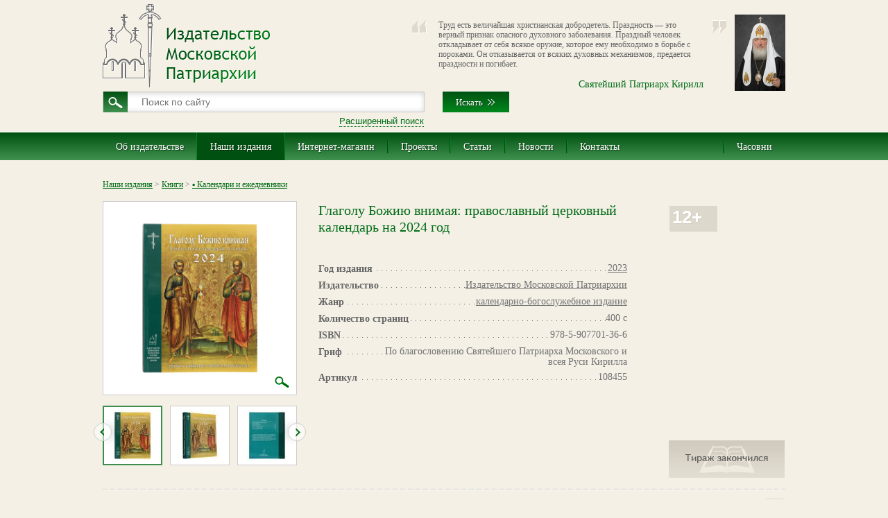

--- FILE ---
content_type: text/html; charset=utf-8
request_url: https://www.rop.ru/shop/product/glagolu-bozhiyu-vnimaya-pravoslavnyy-cerkovnyy-kalendar-na-2024-god
body_size: 35638
content:
<!doctype html><!--[if IE 9 ]><html lang="ru" class="ie ie9"><![endif]--><!--[if (gt IE 9)|!(IE)]><!--><html lang="ru"><!--<![endif]--><head><meta charset="utf-8"><meta name="robots" content="none"><meta name="description" content="Глаголу Божию внимая: православный церковный календарь на 2024 год
В повседневной жизни христианину необходимо чтение книг Нового и Ветхого Завета. Их можно прочитывать подряд, главу за главой, или выборочно, по желанию. Но лучше ежедневно читать вместе со всей Церковью те места Священного Писания, которые возглашаются в храмах Божиих. В Православном церковном календаре «Глаголу Божию внимая» помещены для домашнего чтения (в переводе на русский язык) избранные тексты из Евангелия и Апостола на каждый день. Главы из Ветхого Завета приведены в дни Великого поста, когда не положено совершение Литургии."><meta name="keywords" content="Глаголу Божию внимая: православный церковный календарь на 2024 год"><meta name='yandex-verification' content='43db4d3cc3ecd7f1' /><script src="https://www.google.com/recaptcha/api.js"></script>
<script>
   function onSubmitRecaptcha(token) {
     document.getElementById("recaptcha-form").submit();
   }
 </script>
<link rel="canonical" href="http://www.rop.ru/shop/product/glagolu-bozhiyu-vnimaya-pravoslavnyy-cerkovnyy-kalendar-na-2024-god"/><title>Глаголу Божию внимая: православный церковный календарь на 2024 год</title><link href="/d/3000/t/v2678/images/styles/remodal.css" rel="stylesheet"><link href="/d/3000/t/v2678/images/styles/styles.css" rel="stylesheet"><link href="/d/3000/t/v2678/images/styles/print.css" rel="stylesheet"><!--[if lt IE 10 ]><link href="/d/3000/t/v2678/images/styles/styles_ie.css" rel="stylesheet"><![endif]--><link rel="icon" href="/d/3000/t/v2678/images/fav/favicon.ico?1" type="image/x-icon" /><link rel="shortcut icon" href="/d/3000/t/v2678/images/fav/favicon.ico?1" type="image/x-icon" /><!--[if lt IE 9 ]><script type="text/javascript" src="/d/3000/t/v2678/images/scripts/PIE_IE678.js"></script><![endif]--><!--[if IE 9 ]><script type="text/javascript" src="/d/3000/t/v2678/images/scripts/PIE_IE9.js"></script><![endif]--><link href="/d/3000/t/v2678/images/styles/styler-form.min.css" rel="stylesheet"><link href="/d/3000/t/v2678/images/styles/video_audio.min.css" rel="stylesheet" type="text/css"><script type="text/javascript" src="/d/3000/t/v2678/images/scripts/modernizr_2_6_1.js"></script><script type="text/javascript" src="/d/3000/t/v2678/images/scripts/jquery-1.10.2.min.js"></script><script type="text/javascript" src="/d/3000/t/v2678/images/scripts/jquery.dotdotdot.min.js"></script><script type="text/javascript" src="/d/3000/t/v2678/images/scripts/jquery.equalheightinrow.js"></script><script type="text/javascript" src="/d/3000/t/v2678/images/scripts/jquery.bxslider.min.js"></script><script type="text/javascript" src="/d/3000/t/v2678/images/scripts/jquery.placeholder.js"></script><script type="text/javascript" src="/d/3000/t/v2678/images/scripts/jquery.formstyler.min.js"></script><script type="text/javascript" src="/shared/notify/notify.min.js"></script><script type="text/javascript" src="/d/3000/t/v2678/images/scripts/video.min.js"></script><script type="text/javascript" src="/d/3000/t/v2678/images/scripts/audio.min.js"></script><script type="text/javascript" src="/d/3000/t/v2678/images/scripts/jquery.pickmeup.min.js"></script><script type="text/javascript" src="/d/3000/t/v2678/images/scripts/owl.carousel.min.js"></script><script type="text/javascript" src="/d/3000/t/v2678/images/scripts/remodal.js"></script><script type="text/javascript" src="/d/3000/t/v2678/images/scripts/jquery.elevatezoom-2.5.5.min.js"></script><link href="/shared/fancybox/jquery.fancybox.css" rel="stylesheet"><script type="text/javascript" src="/shared/fancybox/jquery.fancybox.min.js"></script><link href="/g/shop2/shop2.css" rel="stylesheet" type="text/css" />
<script type="text/javascript" src="/shared/s3/js/shop2/shop2.js"></script>
<script type="text/javascript" src="/g/printme.js" charset="utf-8"></script>
<script type="text/javascript" src="/g/no_cookies.js" charset="utf-8"></script>
<script type="text/javascript" src="/g/shop2/shop2custom.js" charset="utf-8"></script>
<link rel='stylesheet' type='text/css' href='/shared/highslide-4.1.13/highslide.min.css'/>
<!--[if IE 6]>
<link rel='stylesheet' type='text/css' href='/shared/highslide-4.1.13/highslide-ie6.css'/>
<![endif]-->
<!--[if lte IE 7 ]>
<link rel='stylesheet' type='text/css' href='/shared/highslide-4.1.13/style1_ie.css'/>
<![endif]-->

<script type='text/javascript' src='/shared/highslide-4.1.13/highslide-full.packed.js'></script>
<script type='text/javascript'>
hs.graphicsDir = '/shared/highslide-4.1.13/graphics/';
hs.outlineType = null;
hs.showCredits = false;
hs.lang={cssDirection:'ltr',loadingText:'Загрузка...',loadingTitle:'Кликните чтобы отменить',focusTitle:'Нажмите чтобы перенести вперёд',fullExpandTitle:'Увеличить',fullExpandText:'Полноэкранный',previousText:'Предыдущий',previousTitle:'Назад (стрелка влево)',nextText:'Далее',nextTitle:'Далее (стрелка вправо)',moveTitle:'Передвинуть',moveText:'Передвинуть',closeText:'Закрыть',closeTitle:'Закрыть (Esc)',resizeTitle:'Восстановить размер',playText:'Слайд-шоу',playTitle:'Слайд-шоу (пробел)',pauseText:'Пауза',pauseTitle:'Приостановить слайд-шоу (пробел)',number:'Изображение %1/%2',restoreTitle:'Нажмите чтобы посмотреть картинку, используйте мышь для перетаскивания. Используйте клавиши вперёд и назад'};</script>
<script type='text/javascript' src='/shared/flowplayer/flowplayer-3.2.9.min.js'></script>
<!-- 46b9544ffa2e5e73c3c971fe2ede35a5 -->
<link rel='stylesheet' type='text/css' href='/shared/s3/css/calendar.css' />
<script type='text/javascript' src='/shared/s3/js/lang/ru.js'></script>
<script type='text/javascript' src='/shared/s3/js/cookie.js'></script>
<script type='text/javascript' src='/shared/s3/js/widgets.js?v=7'></script>

<script type='text/javascript' src='/shared/feedback/feedback.factory.min.js'></script>
<script type='text/javascript'>
	FeedbackFactory.setOption('sources', '/shared/feedback');
	FeedbackFactory.setOption('url', '/my/s3/feedback/report.php');
	FeedbackFactory.setData('instance_id', 696062);
	FeedbackFactory.addScript('https://cabinet.megagroup.ru/client.jsonp?callback=FeedbackFactory.setUser');
	FeedbackFactory.setUser = function (data) { if(data.id) FeedbackFactory.setData('user_id', data.id);};
</script>

<script type='text/javascript'>/*<![CDATA[*/
widgets.addOnloadEvent(function() {
	if (typeof jQuery == 'undefined') {
		var s = document.createElement('script');
		s.type = 'text/javascript';
		s.src = '/shared/s3/js/jquery-1.7.2.min.js';
		document.body.appendChild(s);
	}
});
/*]]>*/
</script>
<script type="text/javascript">//<![CDATA[shop2.product.init({'refs'    : {"991801":{"restriction":{"12+":["1112001"]},"year_for_search":{"375601":["1112001"]},"izdatelstvo_662":{"43801":["1112001"]},"zhanr":{"17001":["1112001"]},"pages":{"400 \u0441":["1112001"]},"ISBN":{"978-5-907701-36-6":["1112001"]},"format":{"84 \u0445 108 1\/16":["1112001"]},"razmer":{"198 \u0445 257 \u0445 20 \u043c\u043c":["1112001"]},"pereplet":{"15401":["1112001"]},"oblozhka_494":{"40401":["1112001"]},"bumaga_508":{"29001":["1112001"]},"cvetnost_bloka_703":{"33401":["1112001"]},"grif_12":{"27401":["1112001"]}},"1059201":{"complect_name":{"112401":["1183401"]},"restriction":{"12+":["1183401"]},"year_for_search":{"379801":["1183401"]},"izdatelstvo_662":{"43801":["1183401"]},"zhanr":{"17001":["1183401"]},"pages":{"1 \u0441":["1183401"]},"format":{"70 \u0445 100\/2":["1183401"]},"razmer":{"500 \u0445 700 \u043c\u043c":["1183401"]},"pereplet":{"107801":["1183401"]},"bumaga_508":{"43001":["1183401"]},"illyustracii_187":{"112001":["1183401"]},"cvetnost_bloka_703":{"34201":["1183401"]}},"1114601":{"complect_name":{"112401":["1240201"]},"restriction":{"12+":["1240201"]},"year_for_search":{"383401":["1240201"]},"izdatelstvo_662":{"43801":["1240201"]},"zhanr":{"17001":["1240201"]},"pages":{"1 \u0441":["1240201"]},"format":{"70 \u0445 100\/2":["1240201"]},"razmer":{"500 \u0445 700 \u043c\u043c":["1240201"]},"pereplet":{"107801":["1240201"]},"bumaga_508":{"43001":["1240201"]},"illyustracii_187":{"112001":["1240201"]},"cvetnost_bloka_703":{"34201":["1240201"]}},"1119601":{"complect_name":{"112401":["1245201"]},"restriction":{"12+":["1245201"]},"year_for_search":{"383401":["1245201"]},"izdatelstvo_662":{"43801":["1245201"]},"zhanr":{"17001":["1245201"]},"pages":{"14 \u0441":["1245201"]},"razmer":{"200 \u0445 170 \u043c\u043c":["1245201"]},"pereplet":{"238001":["1245201"]},"bumaga_508":{"43001":["1245201"]},"illyustracii_187":{"112001":["1245201"]},"cvetnost_bloka_703":{"34201":["1245201"]}},"1122801":{"complect_name":{"112401":["1248401"]},"restriction":{"12+":["1248401"]},"year_for_search":{"383401":["1248401"]},"izdatelstvo_662":{"43801":["1248401"]},"zhanr":{"17001":["1248401"]},"pages":{"14 \u0441":["1248401"]},"razmer":{"200 \u0445 170 \u043c\u043c":["1248401"]},"pereplet":{"238001":["1248401"]},"bumaga_508":{"43001":["1248401"]},"illyustracii_187":{"112001":["1248401"]},"cvetnost_bloka_703":{"34201":["1248401"]}},"1140201":{"complect_name":{"112401":["1265801"]},"restriction":{"12+":["1265801"]},"year_for_search":{"383401":["1265801"]},"izdatelstvo_662":{"43801":["1265801"]},"zhanr":{"17001":["1265801"]},"pages":{"1 \u0441":["1265801"]},"format":{"\u04102":["1265801"]},"razmer":{"420 \u0445 594 \u043c\u043c":["1265801"]},"pereplet":{"107801":["1265801"]},"bumaga_508":{"43001":["1265801"]},"illyustracii_187":{"112001":["1265801"]},"cvetnost_bloka_703":{"34201":["1265801"]}},"1135601":{"restriction":{"16+":["1261201"]},"year_for_search":{"383401":["1261201"]},"izdatelstvo_662":{"43801":["1261201"]},"zhanr":{"16601":["1261201"]},"pages":{"174 \u0441":["1261201"]},"ISBN":{"978-5-907880-71-9":["1261201"]},"grif_12":{"27401":["1261201"]},"format":{"60 \u0445 84 1\/16":["1261201"]},"razmer":{"155 \u0445 210 \u0445 11 \u043c\u043c":["1261201"]},"pereplet":{"238001":["1261201"]},"oblozhka_494":{"40601":["1261201"]},"bumaga_508":{"235801":["1261201"]},"illyustracii_187":{"29401":["1261201"]},"cvetnost_bloka_703":{"34201":["1261201"]}},"1068601":{"restriction":{"18+":["1192801"]},"year_for_search":{"379801":["1192801"]},"izdatelstvo_662":{"43801":["1192801"]},"zhanr":{"17001":["1192801"]},"pages":{"1072 \u0441":["1192801"]},"ISBN":{"978-5-907880-09-2":["1192801"]},"PDF_fragment":{"621001":["1192801"]},"format":{"60 \u0445 90 1\/16":["1192801"]},"razmer":{"150 \u0445 218 \u0445 50 \u043c\u043c":["1192801"]},"pereplet":{"15001":["1192801"]},"oblozhka_494":{"40601":["1192801"]},"bumaga_508":{"43401":["1192801"]},"illyustracii_187":{"93201":["1192801"]},"cvetnost_bloka_703":{"29601":["1192801"]},"grif_12":{"27401":["1192801"]}},"1142801":{"restriction":{"18+":["1268401"]},"year_for_search":{"383401":["1268401"]},"izdatelstvo_662":{"43801":["1268401"]},"zhanr":{"17001":["1268401"]},"pages":{"1072 \u0441":["1268401"]},"ISBN":{"978-5-907880-78-8":["1268401"]},"format":{"60 \u0445 90 1\/16":["1268401"]},"razmer":{"150 \u0445 218 \u0445 50 \u043c\u043c":["1268401"]},"pereplet":{"15001":["1268401"]},"oblozhka_494":{"40601":["1268401"]},"bumaga_508":{"43401":["1268401"]},"illyustracii_187":{"93201":["1268401"]},"cvetnost_bloka_703":{"29601":["1268401"]},"grif_12":{"27401":["1268401"]}},"1059601":{"restriction":{"12+":["1183801"]},"year_for_search":{"379801":["1183801"]},"izdatelstvo_662":{"43801":["1183801"]},"zhanr":{"17001":["1183801"]},"pages":{"112 \u0441":["1183801"]},"razmer":{"355 \u0445 125 \u0445 12 \u043c\u043c":["1183801"]},"pereplet":{"238001":["1183801"]},"oblozhka_494":{"39401":["1183801"]},"bumaga_508":{"29001":["1183801"]},"illyustracii_187":{"38401":["1183801"]},"cvetnost_bloka_703":{"34201":["1183801"]},"grif_12":{"27401":["1183801"]}},"1064801":{"restriction":{"12+":["1189001"]},"year_for_search":{"379801":["1189001"]},"izdatelstvo_662":{"43801":["1189001"]},"zhanr":{"17001":["1189001"]},"pages":{"224 \u0441":["1189001"]},"format":{"70 \u0445 90\/32":["1189001"]},"razmer":{"163 \u0445 130 \u0445 10 \u043c\u043c":["1189001"]},"pereplet":{"174801":["1189001"]},"oblozhka_494":{"29801":["1189001"]},"bumaga_508":{"29001":["1189001"]},"illyustracii_187":{"29401":["1189001"]},"cvetnost_bloka_703":{"109601":["1189001"]},"grif_12":{"27401":["1189001"]}},"1065201":{"restriction":{"12+":["1189401"]},"year_for_search":{"379801":["1189401"]},"izdatelstvo_662":{"43801":["1189401"]},"zhanr":{"17001":["1189401"]},"pages":{"376 \u0441":["1189401"]},"format":{"60 \u0445 90 1\/16":["1189401"]},"razmer":{"145 \u0445 215 \u0445 20 \u043c\u043c":["1189401"]},"pereplet":{"57801":["1189401"]},"oblozhka_494":{"108401":["1189401"]},"bumaga_508":{"29001":["1189401"]},"illyustracii_187":{"142601":["1189401"]},"cvetnost_bloka_703":{"109601":["1189401"]}},"1067001":{"restriction":{"12+":["1191201"]},"year_for_search":{"379801":["1191201"]},"izdatelstvo_662":{"43801":["1191201"]},"zhanr":{"17001":["1191201"]},"pages":{"80 \u0441":["1191201"]},"ISBN":{"978-5-907701-97-7":["1191201"]},"format":{"60\u00d790 \/16":["1191201"]},"razmer":{"145 \u0445 222 \u0445 9 \u043c\u043c":["1191201"]},"pereplet":{"15001":["1191201"]},"oblozhka_494":{"40601":["1191201"]},"bumaga_508":{"29001":["1191201"]},"illyustracii_187":{"28601":["1191201"]},"cvetnost_bloka_703":{"33401":["1191201"]},"grif_12":{"27401":["1191201"]}},"1068801":{"restriction":{"12+":["1193001"]},"year_for_search":{"379801":["1193001"]},"izdatelstvo_662":{"43801":["1193001"]},"zhanr":{"17001":["1193001"]},"pages":{"416 \u0441":["1193001"]},"format":{"70 \u0445 100 1\/16":["1193001"]},"razmer":{"170 \u0445 240 \u0445 30 \u043c\u043c":["1193001"]},"pereplet":{"57801":["1193001"]},"oblozhka_494":{"108001":["1193001"]},"bumaga_508":{"29001":["1193001"]},"illyustracii_187":{"142601":["1193001"]},"cvetnost_bloka_703":{"108201":["1193001"]}},"1070801":{"restriction":{"6+":["1195001"]},"year_for_search":{"379801":["1195001"]},"izdatelstvo_662":{"43801":["1195001"]},"zhanr":{"17001":["1195001"]},"pages":{"288 \u0441":["1195001"]},"ISBN":{"978-5-907880-06-1":["1195001"]},"format":{"84 \u0445 108 1\/16":["1195001"]},"razmer":{"198 \u0445 257 \u0445 13 \u043c\u043c":["1195001"]},"pereplet":{"15401":["1195001"]},"oblozhka_494":{"40401":["1195001"]},"bumaga_508":{"29001":["1195001"]},"illyustracii_187":{"93001":["1195001"]},"cvetnost_bloka_703":{"33401":["1195001"]},"grif_12":{"27401":["1195001"]}},"1074001":{"restriction":{"12+":["1198201"]},"year_for_search":{"379801":["1198201"]},"izdatelstvo_662":{"43801":["1198201"]},"zhanr":{"17001":["1198201"]},"pages":{"13 \u0441":["1198201"]},"format":{"\u04102":["1198201"]},"razmer":{"420 \u0445 594 \u043c\u043c":["1198201"]},"pereplet":{"107801":["1198201"]},"bumaga_508":{"43001":["1198201"]},"illyustracii_187":{"112001":["1198201"]},"cvetnost_bloka_703":{"34201":["1198201"]},"grif_12":{"27401":["1198201"]}},"1076801":{"restriction":{"12+":["1201001"]},"year_for_search":{"379801":["1201001"]},"izdatelstvo_662":{"43801":["1201001"]},"zhanr":{"17001":["1201001"]},"pages":{"560 \u0441":["1201001"]},"ISBN":{"978-5-907880-10-8                                                                                                                                                       3":["1201001"]},"format":{"84 \u0445 108 1\/16":["1201001"]},"razmer":{"257 \u0445 198 \u0445 30 \u043c\u043c ":["1201001"]},"pereplet":{"15401":["1201001"]},"oblozhka_494":{"138601":["1201001"]},"bumaga_508":{"35001":["1201001"]},"illyustracii_187":{"112001":["1201001"]},"cvetnost_bloka_703":{"34201":["1201001"]},"grif_12":{"27401":["1201001"]}},"1112401":{"restriction":{"12+":["1238001"]},"year_for_search":{"383401":["1238001"]},"izdatelstvo_662":{"43801":["1238001"]},"zhanr":{"17001":["1238001"]},"pages":{"392 \u0441":["1238001"]},"format":{"60 \u0445 84 \/49":["1238001"]},"razmer":{"78 \u0445 116 \u0445 32 \u043c\u043c":["1238001"]},"pereplet":{"108601":["1238001"]},"oblozhka_494":{"38001":["1238001"]},"bumaga_508":{"43401":["1238001"]},"cvetnost_bloka_703":{"33401":["1238001"]},"grif_12":{"27401":["1238001"]}},"1113401":{"restriction":{"12+":["1239001"]},"year_for_search":{"383401":["1239001"]},"izdatelstvo_662":{"43801":["1239001"]},"zhanr":{"17001":["1239001"]},"pages":{"256 \u0441":["1239001"]},"ISBN":{"978-5-907880-42-9":["1239001"]},"format":{"70 \u0445 90 1\/32":["1239001"]},"razmer":{"105 \u0445 165 \u0445 10 \u043c\u043c":["1239001"]},"pereplet":{"16401":["1239001"]},"oblozhka_494":{"107601":["1239001"]},"bumaga_508":{"29001":["1239001"]},"illyustracii_187":{"93201":["1239001"]},"cvetnost_bloka_703":{"33401":["1239001"]},"grif_12":{"27401":["1239001"]}},"1113801":{"restriction":{"12+":["1239401"]},"year_for_search":{"383401":["1239401"]},"izdatelstvo_662":{"43801":["1239401"]},"zhanr":{"17001":["1239401"]},"pages":{"224 \u0441":["1239401"]},"format":{"70 \u0445 90\/32":["1239401"]},"razmer":{"103 \u0445 164 \u0445 10 \u043c\u043c":["1239401"]},"pereplet":{"174801":["1239401"]},"oblozhka_494":{"29801":["1239401"]},"bumaga_508":{"29001":["1239401"]},"illyustracii_187":{"29401":["1239401"]},"cvetnost_bloka_703":{"109601":["1239401"]},"grif_12":{"27401":["1239401"]}},"1115401":{"restriction":{"12+":["1241001"]},"year_for_search":{"383401":["1241001"]},"izdatelstvo_662":{"43801":["1241001"]},"zhanr":{"17001":["1241001"]},"pages":{"256 \u0441":["1241001"]},"ISBN":{"978-5-907880-43-6":["1241001"]},"format":{"84 \u0445 108 \/16":["1241001"]},"razmer":{"200 \u0445 257 \u0445 12 \u043c\u043c":["1241001"]},"pereplet":{"16401":["1241001"]},"oblozhka_494":{"107601":["1241001"]},"bumaga_508":{"29001":["1241001"]},"illyustracii_187":{"93201":["1241001"]},"cvetnost_bloka_703":{"33401":["1241001"]},"grif_12":{"27401":["1241001"]}},"1118001":{"restriction":{"12+":["1243601"]},"year_for_search":{"383401":["1243601"]},"izdatelstvo_662":{"43801":["1243601"]},"zhanr":{"17001":["1243601"]},"pages":{"208 \u0441":["1243601"]},"ISBN":{"978-5-907880-50-4":["1243601"]},"format":{"84 \u0445 108 1\/16":["1243601"]},"razmer":{"199 \u0445 258 \u044510 \u043c\u043c":["1243601"]},"pereplet":{"15401":["1243601"]},"oblozhka_494":{"76401":["1243601"]},"bumaga_508":{"29001":["1243601"]},"cvetnost_bloka_703":{"33401":["1243601"]},"grif_12":{"27401":["1243601"]}},"1118401":{"restriction":{"12+":["1244001"]},"year_for_search":{"383401":["1244001"]},"izdatelstvo_662":{"43801":["1244001"]},"zhanr":{"17001":["1244001"]},"pages":{"432 \u0441":["1244001"]},"ISBN":{"978-5-907880-49-8":["1244001"]},"format":{"84 \u0445 108 1\/16":["1244001"]},"razmer":{"198 \u0445 257 \u0445 20 \u043c\u043c":["1244001"]},"pereplet":{"15401":["1244001"]},"oblozhka_494":{"40401":["1244001"]},"bumaga_508":{"29001":["1244001"]},"cvetnost_bloka_703":{"33401":["1244001"]},"grif_12":{"27401":["1244001"]}},"1125401":{"restriction":{"12+":["1251001"]},"year_for_search":{"383401":["1251001"]},"izdatelstvo_662":{"43801":["1251001"]},"zhanr":{"17001":["1251001"]},"pages":{"13 \u0441":["1251001"]},"format":{"\u04103":["1251001"]},"razmer":{"297 \u0445 435 \u0445 4 \u043c\u043c":["1251001"]},"pereplet":{"238001":["1251001"]},"oblozhka_494":{"40401":["1251001"]},"bumaga_508":{"43001":["1251001"]},"illyustracii_187":{"112001":["1251001"]},"cvetnost_bloka_703":{"34201":["1251001"]},"grif_12":{"27401":["1251001"]}},"1126201":{"restriction":{"12+":["1251801"]},"year_for_search":{"383401":["1251801"]},"izdatelstvo_662":{"43801":["1251801"]},"zhanr":{"17001":["1251801"]},"pages":{"376 \u0441":["1251801"]},"format":{"60 \u0445 90 1\/16":["1251801"]},"razmer":{"145 \u0445 215 \u0445 20 \u043c\u043c":["1251801"]},"pereplet":{"57801":["1251801"]},"oblozhka_494":{"108401":["1251801"]},"bumaga_508":{"29001":["1251801"]},"illyustracii_187":{"142601":["1251801"]},"cvetnost_bloka_703":{"109601":["1251801"]}},"1127401":{"restriction":{"12+":["1253001"]},"year_for_search":{"383401":["1253001"]},"izdatelstvo_662":{"43801":["1253001"]},"zhanr":{"17001":["1253001"]},"pages":{"13 \u0441":["1253001"]},"format":{"\u04102":["1253001"]},"razmer":{"420 \u0445 604 \u0445 4 \u043c\u043c":["1253001"]},"pereplet":{"107801":["1253001"]},"bumaga_508":{"43001":["1253001"]},"illyustracii_187":{"112001":["1253001"]},"cvetnost_bloka_703":{"34201":["1253001"]},"grif_12":{"27401":["1253001"]}},"1130401":{"restriction":{"12+":["1256001"]},"year_for_search":{"383401":["1256001"]},"izdatelstvo_662":{"43801":["1256001"]},"zhanr":{"17001":["1256001"]},"pages":{"384 \u0441":["1256001"]},"ISBN":{"978-5-907880-52-7":["1256001"]},"format":{"84 \u0445 108\/16":["1256001"]},"razmer":{"200 \u0445 255 \u0445 17 \u043c\u043c":["1256001"]},"pereplet":{"15401":["1256001"]},"oblozhka_494":{"40401":["1256001"]},"bumaga_508":{"29001":["1256001"]},"cvetnost_bloka_703":{"45601":["1256001"]},"grif_12":{"27401":["1256001"]}},"1131001":{"restriction":{"6+":["1256601"]},"year_for_search":{"383401":["1256601"]},"izdatelstvo_662":{"43801":["1256601"]},"zhanr":{"17001":["1256601"]},"pages":{"288 \u0441":["1256601"]},"ISBN":{"978-5-907880-61-0":["1256601"]},"format":{"84 \u0445 108 1\/16":["1256601"]},"razmer":{"198 \u0445 257 \u0445 13 \u043c\u043c":["1256601"]},"pereplet":{"15401":["1256601"]},"oblozhka_494":{"40401":["1256601"]},"bumaga_508":{"29001":["1256601"]},"illyustracii_187":{"93001":["1256601"]},"cvetnost_bloka_703":{"33401":["1256601"]},"grif_12":{"27401":["1256601"]}},"1137001":{"restriction":{"12+":["1262601"]},"year_for_search":{"383401":["1262601"]},"izdatelstvo_662":{"43801":["1262601"]},"zhanr":{"17001":["1262601"]},"pages":{"14 \u0441":["1262601"]},"format":{"\u04102":["1262601"]},"razmer":{"420 \u0445 670 \u043c\u043c":["1262601"]},"pereplet":{"238001":["1262601"]},"bumaga_508":{"43001":["1262601"]},"illyustracii_187":{"112001":["1262601"]},"cvetnost_bloka_703":{"34201":["1262601"]},"grif_12":{"27401":["1262601"]}},"1139801":{"restriction":{"12+":["1265401"]},"year_for_search":{"383401":["1265401"]},"izdatelstvo_662":{"43801":["1265401"]},"zhanr":{"17001":["1265401"]},"pages":{"416 \u0441":["1265401"]},"format":{"70 \u0445 100\/16":["1265401"]},"razmer":{"170 \u0445 240 \u0445 30 \u043c\u043c":["1265401"]},"pereplet":{"57801":["1265401"]},"oblozhka_494":{"108001":["1265401"]},"bumaga_508":{"29001":["1265401"]},"illyustracii_187":{"142601":["1265401"]},"cvetnost_bloka_703":{"108201":["1265401"]}},"1147801":{"restriction":{"12+":["1273401"]},"year_for_search":{"383401":["1273401"]},"izdatelstvo_662":{"43801":["1273401"]},"zhanr":{"17001":["1273401"]},"pages":{"544 \u0441":["1273401"]},"ISBN":{"978-5-907880-79-5                                                                                                                                                       3":["1273401"]},"format":{"84 \u0445 108 1\/16":["1273401"]},"razmer":{"257 \u0445 198 \u0445 30 \u043c\u043c ":["1273401"]},"pereplet":{"15401":["1273401"]},"oblozhka_494":{"138601":["1273401"]},"bumaga_508":{"35001":["1273401"]},"illyustracii_187":{"112001":["1273401"]},"cvetnost_bloka_703":{"34201":["1273401"]},"grif_12":{"27401":["1273401"]}},"1153201":{"restriction":{"12+":["1278801"]},"year_for_search":{"383401":["1278801"]},"izdatelstvo_662":{"43801":["1278801"]},"zhanr":{"17001":["1278801"]},"pages":{"112 \u0441":["1278801"]},"razmer":{"355 \u0445 125 \u0445 12 \u043c\u043c":["1278801"]},"pereplet":{"238001":["1278801"]},"oblozhka_494":{"39401":["1278801"]},"bumaga_508":{"29001":["1278801"]},"illyustracii_187":{"38401":["1278801"]},"cvetnost_bloka_703":{"34201":["1278801"]},"grif_12":{"27401":["1278801"]}},"1136001":{"year_for_search":{"383401":["1261601"]},"izdatelstvo_662":{"43801":["1261601"]},"zhanr":{"15601":["1261601"]},"pages":{"32 \u0441":["1261601"]},"ISBN":{"978-5-907880-44-3":["1261601"]},"format":{"60 \u0445 90\/32":["1261601"]},"razmer":{"110 \u0445 140 \u0445 3 \u043c\u043c":["1261601"]},"pereplet":{"17201":["1261601"]},"oblozhka_494":{"40401":["1261601"]},"bumaga_508":{"35001":["1261601"]},"illyustracii_187":{"38401":["1261601"]},"cvetnost_bloka_703":{"34201":["1261601"]},"grif_12":{"27401":["1261601"]}}},'apiHash' : {"getProductListItem":"91306e43ee97ccca77e07791c2807b74","cartAddItem":"c6792123ac07e33c205949508cdd776c","getFolderCustomFields":"749ebcf8223630bfaea1dcd1c1ceeb24","getSearchMatches":"5f5376fc4eb01cbdffdcbf4c6f6ed040","print":"59f47a085fd8b4c2cfb32882fad57001","printOrder":"f8f1a4228f4885232152673da2eff15d","compare":"71bdaec074fc3e13d5522466a74c69b5"},'verId'   : 3000});// ]]></script>
<script>
(function(i,s,o,g,r,a,m){i['GoogleAnalyticsObject']=r;i[r]=i[r]||function(){
(i[r].q=i[r].q||[]).push(arguments)},i[r].l=1*new Date();a=s.createElement(o),
m=s.getElementsByTagName(o)[0];a.async=1;a.src=g;m.parentNode.insertBefore(a,m)
})(window,document,'script','//www.google-analytics.com/analytics.js','ga');

ga('create', 'UA-30703449-15', 'auto');
ga('send', 'pageview');

</script>
</head><body class="page-item"><!-- header --><header class="mp-header"><div class="wrapper-narrow clear-self"><div class="header-left clear-self"><a href="/" class="mp-logo txtshwh"><img src="/d/3000/t/v2678/images/images/ch-logo21.png" alt=""></a></div><div class="header-right clear-self"><div class="header-patriarch"><img src="/d/3000/t/images/images/32.jpg" alt=""></div><div class="patriarch-text">Труд есть величайшая христианская добродетель. Праздность — это верный признак опасного духовного заболевания. Праздный человек откладывает от себя всякое оружие, которое ему необходимо в борьбе с пороками. Он отказывается от всяких духовных механизмов, предается праздности и погибает.</div><div class="patriarch-name">Святейший Патриарх Кирилл</div></div><!-- поиск. шаблон 1 --><div class="header-search sprt-allaf"><form class="search-form"action="/shop/search"method="get"data-search_simple="/search"data-search_shop="/shop/search"><input type="hidden"  id='only_catalog_search' name="only_catalog_search" value='1'><input type="text"class="search-text"name="extra_search"data-search_simple="search"data-search_shop="search_text"value=""placeholder='Поиск по сайту'><input type="hidden" name="ht" value="fiz"><div class="button-wrap"><input class="txtshbl" type="submit" value="Искать"></div></form><link rel="stylesheet" href="/d/3000/t/images/styles/search/select2.css">
<link rel="stylesheet" href="/d/3000/t/images/styles/search/styles.css">
  

<div class="new-extended-search-wrapper" style='position:fixed;width:100%;height:100%;z-index:99;display:none;left:0;top:0;'></div>
<!-- [+] wrapper [+] -->
<div class="wrapper2 wrapper2-extended-search">

  <a href="#" class="more-search more_shared_search"  style='margin-left:155px;'>Расширенный поиск</a>

  <!-- [+] new-extended-search [+] -->
  <div class="new-extended-search second" style='display:none; z-index: 100;'>  <!-- < тут -->

  <!-- !!!! -->
  <!-- важное отличие от первого html - класс second (выше) -->
  <!-- !!!! -->

    <form action="#">

      <!-- [+] ext-search-nav [+] -->
      <div class="ext-search-nav">

        <ul class="main-nav">
          <li class="main-nav_item active" data-index="0">
            <label>
              <input type="radio" name="ext_search" value='articles' checked='checked'>
              <span>По материалам сайта</span>
            </label>
          </li>
          <li class="main-nav_item open-add" data-index="1">
            <label>
              <input type="radio" name="ext_search" value='products'>
              <span>По изданиям</span>
            </label>
          </li>
        </ul>

        <ul class="add-nav">
          <li class="add-nav_item active" data-index="0">
            <label>
              <input type="radio" checked name="add_search" value='books'>
              <span>Книги</span>
            </label>
          </li>
          <li class="add-nav_item" data-index="1">
            <label>
              <input type="radio" name="add_search" value='discs'>
              <span>Диски</span>
            </label>
          </li>
        </ul>

      </div>
      <!-- [-] ext-search-nav [-] -->

      <!-- [+] ext-search-content [+] -->
      <div class="ext-search-content">

        <!-- [+] ext-search-content_item by-site[+] -->
        <div class="ext-search-content_item by-site active" data-index="0">
          <div class="input-title">В названии</div>
          <input type="text" name='art_name'  class="fullsized" value="">

          <div class="by-site-calendar" >
            <div class="input-title">Дата публикации <span>(только для новостей):</span></div>
            <span>от</span>
            <div class="calendar-input" >
              <input type="text" class="fullsized data-picker-search" name='time_from' value='' style='font-size: 13px;padding:0 10px;'>            </div>
            <span>до</span>
            <div class="calendar-input" >
              <input type="text" class="fullsized data-picker-search" name='time_to' value='' style='font-size: 13px;padding:0 10px;'>
            </div>
          </div>

          <div class="by-site-text">
            <div class="input-title">В тексте статьи / новости:</div>
            <textarea name='art_text' class="fullsized"></textarea>
          </div>

          <div class="button-wrapper">
            <div class="ext-button-wrap">
                             <input type='hidden' name='site_matches' value='5601,5801,6001,6201,6601'>
                            <input type='hidden' name='search_type' value='catalog_search'>
              <div class="button-wrap"><input class="txtshbl ext-submit" type="submit" data-search='site_matches' value="Искать"></div>
            </div>
          </div>
        </div>
        <!-- [-] ext-search-content_item by-site[-] -->
        <!-- [+] ext-search-content_item [+] -->
        <div class="ext-search-content_item by-goods" data-index="1">

          <!-- [+] ext-search-content_item-inner books[+] -->
          <div class="ext-search-content_item-inner books active" data-index="0">
            
            <!-- [+] books-top [+] -->
            <div class="books-top">
              <input type="text" class="fullsized" name='s[name]' placeholder="Название издания" value=''>
              <input type="text" class="fullsized" name='s[polnoe_nazvanie_search]' placeholder="Полное название" value=''>
            </div>
            <!-- [-] books-top [-] -->

            <!-- [+] books-cat [+] -->
            <div class="books-cat">
              <div class="input-title">Категория:</div>
              <div class="books-cat_item">
                <select class="non-multiple" name='s[folder_id]'>
                  <option value="1259201">По всем категориям</option>
                                    
                    <option value="1259401" >Медицина и психология</option>
                                    
                    <option value="1259801" >▪ Богослужебные книги</option>
                                    
                    <option value="1260001" >Богослужебные указания</option>
                                    
                    <option value="1260201" >Воскресная школа</option>
                                    
                    <option value="1260401" >Жития святых и подвижников благочестия</option>
                                    
                    <option value="1260601" >История Церкви</option>
                                    
                    <option value="1260801" >▪ Календари и ежедневники</option>
                                    
                    <option value="1261001" >Книжки для детей</option>
                                    
                    <option value="1272601" >Молитвословы и Псалтири</option>
                                    
                    <option value="1272801" >Ноты</option>
                                    
                    <option value="1273001" >О православии</option>
                                    
                    <option value="1273201" >Паломникам</option>
                                    
                    <option value="1273401" >Периодика</option>
                                    
                    <option value="1273601" >Подарочные издания</option>
                                    
                    <option value="1273801" >Политология, общественно-политическая мысль</option>
                                    
                    <option value="1274001" >Проповеди</option>
                                    
                    <option value="1274201" >Рассказы о святых в популярном изложении</option>
                                    
                    <option value="1274401" >Религиоведение</option>
                                    
                    <option value="1274601" >Рецепты, рукоделие и домоводство</option>
                                    
                    <option value="1274801" >▪ Священное Писание</option>
                                    
                    <option value="1275001" >Священнослужителям</option>
                                    
                    <option value="1275201" >Семья и воспитание детей</option>
                                    
                    <option value="1275401" >Учебные и справочные издания</option>
                                    
                    <option value="1275601" >Богословие и философия</option>
                                    
                    <option value="1275801" >Христианское искусство</option>
                                    
                    <option value="1276001" >Художественная и историческая литература</option>
                                    
                    <option value="1276201" >Разное</option>
                                    
                    <option value="1377001" >Церковные документы</option>
                                    
                    <option value="1443401" >▪ Труды Святейшего Патриарха</option>
                                    
                    <option value="1501201" >Журнал Московской Патриархии</option>
                                    
                    <option value="1548601" >Каноны и акафисты</option>
                                    
                    <option value="1620401" >- Собрание трудов Святейшего Патриарха Кирилла</option>
                                    
                    <option value="1620601" >- Тематические издания</option>
                                    
                    <option value="1620801" >- Книжная серия &quot;Слово Святейшего Патриарха&quot;</option>
                                    
                    <option value="1621801" >Святоотеческое наследие</option>
                                    
                    <option value="1622001" >Книжная серия &quot;Каждому человеку&quot;</option>
                                    
                    <option value="1622201" >Серия &quot;Популярная библиотека отцов и учителей Церкви&quot;</option>
                                    
                    <option value="1623201" >Книжная серия &quot;На путях веры&quot;</option>
                                    
                    <option value="1623601" >Книжная серия «Наша Победа»</option>
                                    
                    <option value="1624001" >Книжная серия «Святая Отчизна» </option>
                                    
                    <option value="1624601" >Журнал ХРАМОЗДАТЕЛЬ (приложение к ЖМП)</option>
                                  </select>
              </div>
              <label class='check_my'>
                <input type="checkbox" name='s[new]' value='1' >
                <span>Новинка</span>
              </label>
            </div>
            <!-- [-] books-cat [-] -->

            <!-- [+] books-bot [+] -->
            <div class="books-bot">
              <div class="ext-item_article">
                <div class="input-title">Артикул</div>
                <input type="text" class="fullsized" placeholder="" name='s[article]' value=''>
              </div>
              <div class="ext-item_author">
                <div class="input-title">Автор:</div>
                <input type="text" placeholder="" class="fullsized" name='s[avtor]' value=''>
              </div>
              <div class="ext-item_select">
                <div class="input-title">Язык:</div>
                <select name="s[yazyk]" class="non-multiple" data-placeholder='Выберите'>
                    <option value="" selected>Выберите</option>
                                         <option value='26801' >церковнославянский</option>
                                        <option value='27001' >русский</option>
                                        <option value='27201' >русский с иностранным цитированием</option>
                                        <option value='45801' >церковнославянский, русский</option>
                                   </select>
              </div>
              <div class="ext-item_select">
                <div class="input-title">Год издания:</div>
                <select  name="s[year_for_search]"  class="non-multiple" data-placeholder='Выберите'>
                  <option value="" selected>Выберите</option>
                                        <option value='134601'  >2000</option>
                                        <option value='134801'  >2001</option>
                                        <option value='135001'  >2002</option>
                                        <option value='135201'  >2003</option>
                                        <option value='135401'  >2004</option>
                                        <option value='135601'  >2005</option>
                                        <option value='135801'  >2006</option>
                                        <option value='136001'  >2007</option>
                                        <option value='136201'  >2009</option>
                                        <option value='136401'  >2008</option>
                                        <option value='136601'  >2010</option>
                                        <option value='136801'  >2011</option>
                                        <option value='137001'  >2012</option>
                                        <option value='137201'  >2013</option>
                                        <option value='137401'  >2014</option>
                                        <option value='137601'  >2015</option>
                                        <option value='137801'  >2016</option>
                                        <option value='151401'  >1996</option>
                                        <option value='151601'  >1997</option>
                                        <option value='151801'  >1998</option>
                                        <option value='152001'  >1999</option>
                                        <option value='152201'  >1995</option>
                                        <option value='152401'  >1994</option>
                                        <option value='152601'  >1993</option>
                                        <option value='152801'  >1992</option>
                                        <option value='153001'  >1991</option>
                                        <option value='153201'  >1990</option>
                                        <option value='153401'  >1989</option>
                                        <option value='153601'  >1988</option>
                                        <option value='153801'  >1987</option>
                                        <option value='154001'  >1986</option>
                                        <option value='154201'  >1985</option>
                                        <option value='154401'  >1984</option>
                                        <option value='154601'  >1983</option>
                                        <option value='154801'  >1982</option>
                                        <option value='155001'  >1981</option>
                                        <option value='155201'  >1980</option>
                                        <option value='155401'  >1960</option>
                                        <option value='155601'  >1959</option>
                                        <option value='155801'  >1958</option>
                                        <option value='156001'  >1957</option>
                                        <option value='156201'  >1956</option>
                                        <option value='156401'  >1955</option>
                                        <option value='156601'  >1954</option>
                                        <option value='156801'  >1953</option>
                                        <option value='157001'  >1952</option>
                                        <option value='157201'  >1951</option>
                                        <option value='157401'  >1950</option>
                                        <option value='157601'  >1949</option>
                                        <option value='157801'  >1948</option>
                                        <option value='167801'  >1972</option>
                                        <option value='172401'  >1962</option>
                                        <option value='178001'  >1979</option>
                                        <option value='178201'  >1977</option>
                                        <option value='178601'  >1978</option>
                                        <option value='178801'  >1989</option>
                                        <option value='201601'  >2017</option>
                                        <option value='213801'  >2018</option>
                                        <option value='262801'  >2019</option>
                                        <option value='315201'  >2020</option>
                                        <option value='334601'  >2021</option>
                                        <option value='363001'  >2022</option>
                                        <option value='375601'  >2023</option>
                                        <option value='379801'  >2024</option>
                                        <option value='383401'  >2025</option>
                                        <option value='392801'  >2026</option>
                                   </select>
              </div>
            </div>
            <!-- [-] books-bot [-] -->
                        <!-- [+] books-text [+] -->
            <div class="books-text">
              <div class="input-title">Текст в описании:</div>
              <textarea class="fullsized" name='s[soderzhanie]'></textarea>
            </div>
            <!-- [-] books-text [-] -->

            <div class="button-wrapper">
              <div class="ext-button-wrap">
                <input type='hidden' name='only_catalog_search_showing' value='1' >
               <input type='hidden' name='search_type' value='catalog_search'>
                                <div class="button-wrap"><input class="txtshbl ext-submit" type="submit" value="Искать"></div>
              </div>
            </div>

          </div>
          <!-- [-] ext-search-content_item-inner books[-] -->

          <!-- [+] ext-search-content_item-inner cd[+] -->
          <div class="ext-search-content_item-inner cd" data-index="1">
            <input type="text" class="fullsized" placeholder="Название издания" name='s[name]' value=''>
            <div class="input-title">Категория</div>
            <div class="cd-cat">
              <select class="non-multiple" name='s[folder_id]'>
                  <option value="1259601">По всем категориям</option>
                                  
              </select>
              <label class='check_my'>
                <input type="checkbox" name='s[new]' value='1'>
                <span>Новинка</span>
              </label>
              <label>
                <input type="radio" name="s[audio_video]" value='90601' >
                <span>Аудио</span>
              </label>
              <label>
                <input type="radio" name="s[audio_video]" value='90801'   >
                <span>Видео</span>
              </label>
            </div>
            <div class="cd-mid">
              <div class="ext-item_article">
                <div class="input-title">Артикул:</div>
                <input type="text" placeholder="" class="fullsized" name='s[article]' value=''> 
              </div>
              <div class="ext-item_author">
                <div class="input-title">Автор:</div>
                <input type="text" placeholder="" class="fullsized" name='s[avtor]' value=''>
              </div>
              <div class="cd-bot_item regent">
                <div class="input-title">Регент</div>
                <input type="text" placeholder="" name='s[regent_search]' class="fullsized" value=''>
              </div>
            </div>

            <div class="cd-bot">

              <div class="cd-bot_item chorus">
                <div class="input-title">Хор:</div>
                <input type="text" class="fullsized" name='s[hor_search]' value=''>
              </div>
              <div class="cd-bot_item reader">
                <div class="input-title">Чтец:</div>
                <input type="text" placeholder="" class="fullsized" name='s[chtec_search]' value=''>
              </div>

            </div>

            <div class="cd-selects">
              <div class="cd-selects_item roles">
                <div class="input-title">В ролях:</div>
                <select  name='s[in_role_search]' data-placeholder='Выберите'>
                  <option value="" >Выберите</option>
                  
                                         <option value='182801' >Сергей Соколов</option>
                                        <option value='183001' >Матфей Столяров</option>
                                        <option value='183201' >Даниил Усачув</option>
                                        <option value='183401' >Александр Столяров</option>
                                        <option value='183601' >Альберт Арнаутов и другие</option>
                                   </select>
              </div>
              <div class="cd-selects_item record-year">
                <div class="input-title">Год записи:</div>
                <select  class="non-multiple" name='s[record_year]' data-placeholder='Выберите'>
                    <option value="" >Выберите</option>
                                         <option value='184601' >2013</option>
                                        <option value='185001' >2012</option>
                                        <option value='185401' >2011</option>
                                        <option value='186001' >2009</option>
                                        <option value='186201' >2008</option>
                                        <option value='186401' >2003</option>
                                        <option value='186601' >2008</option>
                                        <option value='187001' >2007</option>
                                        <option value='187601' >2006</option>
                                        <option value='188001' >2005</option>
                                        <option value='188401' >1992</option>
                                        <option value='189201' >1988</option>
                                        <option value='190201' >1987</option>
                                        <option value='190401' >1987</option>
                                        <option value='190601' >1986</option>
                                        <option value='191201' >1981</option>
                                        <option value='191401' >1980</option>
                                        <option value='191801' >1978–1987</option>
                                        <option value='192001' >1978</option>
                                        <option value='192201' >1997</option>
                                        <option value='192601' >1978</option>
                                        <option value='193401' >1958</option>
                                        <option value='193601' >1955-1968</option>
                                        <option value='194001' >1946</option>
                                        <option value='194401' >1911-1913</option>
                                        <option value='194601' >2016</option>
                                        <option value='194801' >2015</option>
                                        <option value='195001' >2014</option>
                                        <option value='379401' >2024</option>
                                        <option value='383201' >2025</option>
                                   </select>
              </div>
              <div class="cd-selects_item release-year">
                <div class="input-title">Год выпуска:</div>
                <select  class="non-multiple" name='s[god_open_search]' data-placeholder='Выберите'>
                <option value="" >Выберите</option>
                                         <option value='183801' >2016</option>
                                        <option value='184001' >2015</option>
                                        <option value='184201' >2014</option>
                                        <option value='184401' >2013</option>
                                        <option value='184801' >2012</option>
                                        <option value='185201' >2011</option>
                                        <option value='185601' >2010</option>
                                        <option value='185801' >2009</option>
                                        <option value='186801' >2008</option>
                                        <option value='187201' >2007</option>
                                        <option value='187401' >2006</option>
                                        <option value='187801' >2005</option>
                                        <option value='188201' >2003</option>
                                        <option value='188601' >1991</option>
                                        <option value='188801' >1990</option>
                                        <option value='189001' >1989</option>
                                        <option value='189401' >1988</option>
                                        <option value='189601' >1987</option>
                                        <option value='189801' >2006</option>
                                        <option value='190001' >1987</option>
                                        <option value='190801' >1984</option>
                                        <option value='191001' >1981</option>
                                        <option value='191601' >1979</option>
                                        <option value='192401' >1978</option>
                                        <option value='192801' >1971</option>
                                        <option value='193001' >1968</option>
                                        <option value='193201' >1963</option>
                                        <option value='193801' >1948</option>
                                        <option value='194201' >1945</option>
                                        <option value='379601' >2024</option>
                                        <option value='383001' >2025</option>
                                   </select>
              </div>
            </div>

            <div class="cd-text">
              <div class="input-title">Текст в описании:</div>
              <textarea class="fullsized" name='s[soderzhanie]'></textarea>
            </div>

            <div class="button-wrapper">
              <div class="ext-button-wrap">
                <input type='hidden' name='only_catalog_search_showing' value='1' >
                 <input type='hidden' name='search_type' value='catalog_search'>
                                <div class="button-wrap"><input class="txtshbl ext-submit" type="submit" value="Искать"></div>
              </div>
            </div>

          </div>
          <!-- [-] ext-search-content_item-inner cd[-] -->

        </div>
        <!-- [-] ext-search-content_item [-] -->

      </div>
      <!-- [-] ext-search-content [-] -->

    </form>
  </div>
  <!-- [-] new-extended-search [-] -->

</div>
<!-- [-] wrapper [-] -->


  
<script src="/d/3000/t/images/scripts/search/jquery.formstyler.min.js"></script>
  <script src="/d/3000/t/images/scripts/search/placeholders.min.js"></script>
  
  <script src="/d/3000/t/images/scripts/search/ion.rangeslider.min.js"></script>
  <script src="/d/3000/t/images/scripts/search/select2.min.js"></script>
  <script src="/d/3000/t/images/scripts/search/main.js"></script>




<script>
  $(document).ready(function(){
  var get_type_main="";
  if(get_type_main!=''){
    
    $('input[value="'+get_type_main+'"]').closest("label").click();
    if(get_type_main=="products")
    var get_type_child="";
     $('input[value="'+get_type_child+'"]').closest("label").click();
  }
  })
</script>
</div></div><nav class="menu-top lgrad txtshbl dd"><div class="wrapper-narrow"><ul class="wrapper-narrow clear-self defli"><li ><a href="/o-nas">Об издательстве</a></li> <li ><a href="/folder/bogosluzhebnye-knigi" class="active">Наши издания</a></li><li ><a href="/folder/internet-magazin">Интернет-магазин</a></li><li ><a href="/proekty">Проекты</a></li><li ><a href="/stati">Статьи</a></li><li ><a href="/novosti">Новости</a></li> <li ><a href="/kontakty">Контакты</a></li></ul><a class="chasovni_vokzal chasovni_vokzal2" href="http://vdorogu.rop.ru/" target="_blank">Часовни</a></div></nav></header><!-- header --><div class="mp-content-wr clear-self"><div class="mp-path">
<div class="site-path">

<a href="/folder/nashi-izdaniya">Наши издания</a>
                     > 
                    <a href="/folder/knigi">Книги</a>
                     > 
                    <a href="/folder/kalendari">▪ Календари и ежедневники</a>
                
        






</div>
</div> 







	
													
				
		
						
				<!-- left -->

<div class="mp-left">
            <div class="item-big-pic white-frame"><span class="item-big-pic-pinc"></span><img src="/d/3000/d/108455__001.jpg" alt=""></div><div class="item-slider uldef"><ul><li><div class="item-slider-img active"><img data-origin="/d/3000/d/108455__001.jpg"src="/thumb/jEfTGfyC0Gd5Bkll5YcPIQ/74r74/3000/108455__001.jpg" alt=""></div></li><li><div class="item-slider-img"><img data-origin="/d/3000/d/108455__002.jpg"src="/thumb/mJHemFuqMjuOHVePcERGXg/74r74/3000/108455__002.jpg" alt=""></div></li><li><div class="item-slider-img"><img data-origin="/d/3000/d/108455__003.jpg"src="/thumb/c8R4cNB_gFV37DKAjNWukA/74r74/3000/108455__003.jpg" alt=""></div></li></ul></div>    
    </div>
<!-- left[end] -->

<!-- right -->
<div class="mp-right">
        <div class="clear-self">
        <div class="mp-14 fl-l">12+</div>        <div class="mp-share fl-l">
            
        </div>
    </div>
    


</div>
<!-- right[end] -->

<div class="mp-content">
    <!-- middle -->
    <div class="mp-middle">
        <h1>Глаголу Божию внимая: православный церковный календарь на 2024 год</h1>
        
        <div class="about-book">
            <div class="dotted-wrap"><div class="dotted-name fl-l">Год издания</div><div class="ovf-h"><a href="/shop/search?s[year_for_search]=375601&s[folder_id]=1258601">2023</a></div></div><div class="dotted-wrap"><div class="dotted-name fl-l">Издательство</div><div class="ovf-h" izdatelstvo_662><a href='/shop/search?s[izdatelstvo_662]=43801&s[folder_id]=1258601'>Издательство Московской Патриархии</a></div></div><div class="dotted-wrap"><div class="dotted-name fl-l">Жанр</div><div class="ovf-h" zhanr><span><a href='/shop/search?s[zhanr]=17001&s[folder_id]=1258601'>календарно-богослужебное издание</a> </span></div></div><div class="dotted-wrap"><div class="dotted-name fl-l">Количество страниц</div><div class="ovf-h" pages><span> 400 с  </span></div></div><div class="dotted-wrap"><div class="dotted-name fl-l">ISBN</div><div class="ovf-h" ISBN><span> 978-5-907701-36-6  </span></div></div><div class="dotted-wrap"><div class="dotted-name fl-l">Гриф</div><div class="ovf-h" grif_12><span> По благословению Святейшего Патриарха Московского и всея Руси Кирилла  </span></div></div><div class="dotted-wrap"><div class="dotted-name fl-l">Артикул</div><div class="ovf-h"><span>108455</span></div></div>
            
                            
                
                
                   
                    <div class="button-wrap disabled item-no-avaible">
                        <img src="/d/3000/t/v2678/images/images/no-tiraj.png" alt="">
                    </div>
                            

        </div>

        
    </div>
    <!-- middle[end] -->
</div>


<div class="cleaner"></div>



<!--
<br>====================================<br>
<b>VARIABLE DUMP</b> <br>
====================================<br>
6<br>====================================<br>
end DUMP<br>====================================<br>
-->
<!--
<br>====================================<br>
<b>VARIABLE DUMP</b> <br>
====================================<br>
array
(
    '0' => array
    (
        'folder_id' => '1265801'
        'yml' => '1'
        'in_card' => 0
        'in_search' => '0'
        'required' => '0'
        'render_type' => 'select'
        'value' => '43801'
        'not_mod' => '0'
        'at_bottom' => 0
        'name' => 'Издательство'
        'note' => ''
        'type' => 'select'
        'code' => 'izdatelstvo_662'
        'range' => '0'
        'has_items' => '1'
        '_sph_filter' => '1'
        'logic' => '1'
        'html' => '0'
        'multi' => '0'
        'size' => '0'
        'maxlength' => '0'
        'unit' => ''
        'validator' => ''
        'error' => ''
        '_sph_name' => 'izdatelstvo_662'
        'in_list' => 0
        'in_detail' => 0
        'in_params' => 1
        'options' => array
        (
            '43801' => 'Издательство Московской Патриархии'
            '238601' => 'Издательство Сретенского монастыря'
            '352201' => 'Благовест'
            '338201' => 'Эксмо'
            '342801' => 'Алавастр'
            '309201' => 'Зёрна'
            '307001' => 'Духовное преображение'
            '310601' => 'Вольный Странник'
            '352001' => 'Сибирская Благозвонница'
            '341801' => 'Никея'
            '151201' => 'Российское Библейское общество'
            '59801' => 'Издательский Совет Русской Православной Церкви'
            '322001' => 'Синопсисъ'
            '147001' => 'Церковно-научный центр «Православная Энциклопедия»'
            '170401' => 'Издательство Московской Патриархии, издательство «Лепта Книга»'
            '170801' => 'Издательство Московской Патриархии, «Древлехранилище»'
            '171201' => 'Издательство Московской Патриархии, издательство «Вече»'
            '204801' => 'Издательство Борисова'
            '339201' => 'Церковно-историческое общество'
            '345601' => 'Новая мысль'
            '328201' => 'Христовоздвиженский храм'
            '330001' => 'ПСТГУ, Издательство Московской Патриархии'
            '344601' => 'Русский издательский центр им. св. Василия Великого; Русский Паломник'
            '144001' => 'Издательство Московской Патриархии совместно с издательством «Схолия»'
            '158401' => 'Издательство Московской Патриархии, «Новая книга», «Ковчег»'
            '145001' => 'Издательство Московской Патриархии совместно с издательским домом «Достоинство»'
            '325401' => 'Лествица'
            '340001' => 'Издательство прихода храма св. прав. Иоанна Русского'
            '346401' => 'Надежда'
            '329001' => 'Свято-Елизаветинский монастырь'
            '335401' => 'Известия'
            '309801' => 'Подворье Введенской Оптиной Пустыни'
            '343601' => 'Флавиан-Пресс'
            '286001' => 'Издательство Московской Патриархии, АНО Радиоканал'
            '345401' => 'Институт православной книги'
            '313401' => 'Символик'
            '336201' => 'Артефакт'
            '344401' => 'Русский издательский центр им. св. Василия Великого; Русский Паломник'
            '346201' => 'Планета'
            '224601' => 'Издательство Московской Патриархии, храм Святых Новомучеников и Исповедников Российских в Бутове'
            '328801' => 'Христорождественский храм с. Филатово'
            '303201' => 'Сестричество в честь Святого ап Иоанна Богослова в г. Новогрудке (Белорусской Православной Церкви)'
            '322401' => 'Братство в честь Святого Архистратига Михаила, г. Минск'
            '305001' => 'Подворье ТСЛ'
            '324201' => 'Альманах '
            '274801' => 'Вече'
            '345201' => 'Николин день'
            '281201' => 'Издательство Псково-Печерского монастыря'
            '287601' => 'Альта-Принт'
            '300401' => 'Свято-Троицкая Сергиева Лавра'
            '306801' => 'Приход храма Святаго Духа сошествия'
            '319601' => 'ПСТГУ'
            '336001' => 'Издательский дом «Димитрий и Евдокия»'
            '233601' => 'Издательский центр «Классика»'
            '310401' => 'Вольный Странник, Свято-Успенский Псково-Печерский монастырь'
            '344201' => 'Русский издательский центр им. св. Василия Великого; Русский Паломник'
            '350601' => 'Сестричество во имя преподобномученицы великой княгини Елизаветы'
            '305801' => 'Издательство Сестричества во имя святителя Игнатия Ставропольского'
            '318601' => 'Ковчег'
            '211601' => 'Издательство Московской Патриархии совместно с СТСЛ'
            '282001' => 'Фонд социокультурных проектов'
            '224401' => 'Издательство Московской Патриархии, храм Святых Новомученников и Исповедников Российских в Бутове'
            '320401' => 'Санкт-Петербургская Православная Духовная Академия'
            '304801' => 'Данилов мужской монастырь'
            '345001' => 'Русский издательский центр им. св. Василия Великого; Русский Паломник'
            '346801' => 'Диалог'
            '282801' => 'Свято-Успенский Псково-Печерский монастырь, Фонд социокультурных проектов'
            '295601' => 'Свет Христов, Санкт-Петербург'
            '302001' => 'Введенский ставропигиальный мужской монастырь Оптина пустынь'
            '335801' => 'Ситипринт'
            '337601' => 'Правило веры'
            '344001' => 'Лепта-Книга, Вече'
            '350401' => 'Горлица'
            '299201' => 'Свято-Троицкий Ионинский монастырь, Зверинецкие пещеры, Киев'
            '305601' => 'Ново-Тихвинский монастырь'
            '254401' => 'Издательский дом «Познание»'
            '313801' => 'Усекновенская пустынь «Катафиги» Великой Лавры на Святой Горе Афон; '
            '341201' => 'Техинвест-3'
            '343001' => 'Лениздат, Книжная лаборатория'
            '195801' => 'Издательство Московской Патриархии и Синодальный отдел Московского Патриархата по взаимоотношениям Церкви с обществом и СМИ'
            '344801' => 'Русский издательский центр им. св. Василия Великого; Русский Паломник'
            '306401' => 'Издательство Белорусского Экзархата'
            '325601' => 'Христианская библиотека'
            '282601' => 'Издательство Московской Патриархии, Издательство Православного Свято-Тихоновского Гуманитарного Университета'
            '353401' => 'Терирем'
            '305401' => 'Путь умного делания'
            '254201' => 'Издательский дом «Синтагма»'
            '324601' => 'Москва'
            '351001' => 'Апостол Веры'
            '351201' => 'Воскресение'
            '351401' => 'Летопись'
            '351601' => 'Скрижаль'
            '351801' => 'Иоанновский женский монастырь, Отчий дом'
            '352601' => 'Ника'
            '352801' => 'Русский Хронографъ'
            '353001' => 'Послушник'
            '353201' => 'Оранта'
            '353601' => 'Православный подвижник'
            '353801' => 'Китеж'
            '354001' => 'Пролог'
            '354401' => 'Киево-Печерская лавра'
            '354801' => 'Свет Христов, Синопсис'
            '355001' => 'ИП Токарев В.А.'
            '355201' => 'Свято-Троицкая Сергиева Лавра, Оптина пустынь'
            '355401' => 'Троица'
            '356001' => 'Светточ'
            '358801' => 'Имидж Принт'
            '359001' => 'Глагол'
            '359401' => 'БФ «Миссионерское движение святых первоверховных апостолов Петра и Павла»'
            '359601' => 'Гелио шаттл'
            '359801' => 'У Никитских ворот'
            '360001' => 'Издательство Свято-Успенского Псково-Печерского монастыря'
            '361001' => 'БФ «Иоанновская семья»'
            '360601' => 'Воскресение, Эксмо'
            '360401' => 'Отчий дом'
            '373001' => 'Живоносный источник'
            '362001' => 'ООО Надежда'
            '368401' => 'Издательство СПбПДА'
            '374801' => 'Печеры: Свято-Успенский Псково-Печерский монастырь'
            '381201' => 'Воздвижение'
            '363801' => 'Волшебный фонарь'
            '370201' => 'Издательский дом «Практика»'
            '376601' => 'ИД Академии Жуковского'
            '365601' => 'Местная религиозная организация Православный приход храма Святаго Духа сошествия на Лазаревском кладбище гор. Москвы'
            '372001' => 'Свято-Елисаветинский монастырь, г. Минск'
            '384801' => 'Неугасимая лампада'
            '391201' => 'Николина Гора'
            '367401' => 'ИП Журбенко'
            '373801' => 'Христианская жизнь'
            '380201' => 'Приход храма Святаго Духа сошествия на Лазаревском кладбище'
            '382001' => 'Издательство &quot;Ника&quot;'
            '388401' => 'Издательство Ника'
            '364601' => 'Лепта-Книга'
            '371001' => 'Библиополис'
            '383801' => 'Донской издательский дом'
            '390201' => 'Издательство &quot;День&quot;'
            '366401' => 'Издательство Саратовской митрополии'
            '372801' => 'Живоносный источник'
            '392001' => 'Николина Гора'
            '361801' => 'ООО Надежда'
            '368201' => 'РИПОЛ классик'
            '387401' => 'Град духовный'
            '363601' => 'Волшебный фонарь'
            '370001' => 'Издательский дом &quot;Практика&quot;'
            '382801' => 'Патриарший Успенский собор'
            '365401' => 'Местная религиозная организация Православный приход храма Святаго Духа сошествия на Лазаревском кладбище гор. Москвы'
            '384601' => 'Храм Покрова Пресвятой Богородицы в Ясеневе'
            '367201' => 'Сатисъ'
            '362601' => 'Издательство Московской Патриархии, РООССА'
            '369001' => 'Издательство СПбПДА'
            '375401' => 'Покровский женский монастырь'
            '381801' => 'Издательство &quot;Ника&quot;'
            '370801' => 'Библиополис'
            '377201' => 'Издательство &quot;Ника&quot;'
            '383601' => 'Донской издательский дом'
            '390001' => 'Покров ПРО'
            '366201' => 'Местная религиозная организация Православный приход храма Святаго Духа сошествия на Лазаревском кладбище гор. Москвы'
            '372601' => 'Святитель Киприан'
            '361601' => 'издательство'
            '368001' => 'РИПОЛ классик'
            '374401' => 'Московские православные регентские курсы'
            '387201' => 'Град духовный'
            '363401' => 'Гранат'
            '369801' => 'Издательский дом &quot;Практика&quot;'
            '382601' => 'Патриарший Успенский собор'
            '389001' => 'ИП Глебов А. Н.'
            '371601' => 'Метропресс'
            '384401' => 'Храм Покрова Пресвятой Богородицы в Ясеневе'
            '390801' => 'Издательство «Богослов»'
            '367001' => 'Белорусский Экзархат Московского Патриархата'
            '362401' => 'РОФ изучения наследия Столыпина П.А.'
            '368801' => 'Издательство СПбПДА'
            '375201' => 'Издательство Иваново-Вознесенской Епархии'
            '381601' => 'Воздвижение'
            '370601' => 'Издательский дом «Практика»'
            '377001' => 'Издательство &quot;Ника&quot;'
            '389801' => 'Синтаксис'
            '366001' => 'Местная религиозная организация Православный приход храма Святаго Духа сошествия на Лазаревском кладбище гор. Москвы'
            '372401' => 'Святитель Киприан'
            '385201' => 'Неугасимая лампада'
            '391601' => 'Николина Гора'
            '361401' => 'издательство'
            '367801' => 'ИП Журбенко'
            '374201' => 'СофтИздат'
            '363201' => 'Гранат'
            '369601' => 'Издательский дом &quot;Практика&quot;'
            '382401' => 'Издательство &quot;Ника&quot;'
            '388801' => 'Видный город'
            '384201' => 'Медленные книги'
            '390601' => 'Издательство «Богослов»'
            '366801' => 'Фонд «Традиция»'
            '373201' => 'Живоносный источник'
            '392401' => 'Николина Гора'
            '362201' => 'РОФ изучения наследия Столыпина П.А.'
            '368601' => 'Издательство СПбПДА'
            '375001' => 'Паломник'
            '381401' => 'Воздвижение'
            '364001' => 'Традиция фонд, Вольный Странник'
            '370401' => 'Издательский дом «Практика»'
            '365801' => 'Местная религиозная организация Православный приход храма Святаго Духа сошествия на Лазаревском кладбище гор. Москвы'
            '385001' => 'Неугасимая лампада'
            '361201' => 'Издательство храма Покрова Пресвятой Богородицы в Ясеневе'
            '367601' => 'ИП Журбенко'
            '374001' => 'Санкт-Петербург'
            '380401' => 'Православный печатник'
            '386801' => 'ИП Глебов А.Н.'
            '369401' => 'Рязанская областная типография'
            '375801' => 'ГРАФО'
            '382201' => 'Издательство &quot;Ника&quot;'
            '388601' => 'Издательство Ника'
        )
        'ref_id' => '29201'
        'val' => 'Издательство Московской Патриархии'
    )
    '1' => array
    (
        'folder_id' => '1265801'
        'yml' => '1'
        'in_card' => 0
        'in_search' => '0'
        'required' => '0'
        'render_type' => 'multicheckboxes'
        'value' => ''
        'not_mod' => '0'
        'at_bottom' => 0
        'name' => 'Жанр'
        'note' => ''
        'type' => 'multiselect'
        'code' => 'zhanr'
        'range' => '0'
        'has_items' => '1'
        '_sph_filter' => '1'
        'logic' => '1'
        'html' => '0'
        'multi' => '0'
        'size' => '0'
        'maxlength' => '0'
        'unit' => ''
        'validator' => ''
        'error' => ''
        '_sph_name' => 'zhanr'
        'in_list' => 0
        'in_detail' => 0
        'in_params' => 1
        'options' => array
        (
            '16601' => 'богослужебные тексты и чинопоследования'
            '15601' => 'детская литература'
            '17001' => 'календарно-богослужебное издание'
            '16201' => 'научно-богословское издание'
            '17401' => 'научно-популярное издание'
            '16001' => 'жития святых'
            '15801' => 'художественно-публицистическая литература'
            '17601' => 'монография'
            '20001' => 'духовно-просветительская литература'
            '20201' => 'богословие и философия'
            '20401' => 'учебные и справочные пособия'
            '358601' => 'псалтири'
            '24601' => 'молитвословы'
            '24801' => 'Священное Писание в синодальном переводе'
            '50001' => 'переводы Священного Писания с комментариями'
            '48201' => 'Священное Писание в богослужебной редакции'
            '57201' => 'Священное Писание на разных языках'
            '51401' => 'Священное Писание для детей'
            '84801' => 'Священное Писание для семьи и школы'
            '25001' => 'акафисты'
            '25201' => 'богослужебное нотное издание'
            '47801' => 'разъяснение богослужения'
            '48001' => 'изложение типа «всё на ряду»'
            '48401' => 'богослужебные тексты с параллельным переводом'
            '48601' => 'келейное правило'
            '48801' => 'каноны'
            '49001' => 'энциклопедии и словари'
            '49201' => 'лекции'
            '99401' => 'лекции, беседы, семинары'
            '49401' => 'миссионерство и катехизация'
            '51801' => 'церковные документы'
            '49801' => 'бланки церковных документов'
            '49601' => 'метрические книги (формы для заполнения)'
            '50201' => 'тематический сборник рассказов'
            '93401' => 'сборник статей'
            '50401' => 'тематический сборник стихов'
            '50601' => 'тематический сборник рассказов и стихов'
            '50801' => 'стихи (авторский сборник)'
            '51001' => 'стихи для детей'
            '51201' => 'раскраски'
            '52001' => 'рассказы'
            '55601' => 'письма, воспоминания, дневники'
            '56001' => 'вопросы и ответы'
            '56601' => 'наставления, поучения'
            '57001' => 'фотоальбом'
            '57401' => 'статьи, проповеди'
            '63201' => 'исследования'
            '59201' => 'исторический очерк'
            '63801' => 'история жизни'
            '91201' => 'документы, письма, записки'
            '59401' => 'ноты церковных песнопений'
            '59601' => 'проповеди'
            '60601' => 'притчи'
            '61801' => 'иконопись'
            '62001' => 'архитектура'
            '62601' => 'классическая литература'
            '62801' => 'беседы для новоначальных'
            '55801' => 'рецепты'
            '63001' => 'переводы'
            '63401' => 'по святым Отцам'
            '63601' => 'огласительные беседы'
            '64001' => 'беседы о духовной жизни'
            '90001' => 'беседы со школьниками'
            '96801' => 'молитвословия'
            '64201' => 'публицистика'
            '64401' => 'документальная проза'
            '64601' => 'пророчества, прогнозы'
            '64801' => 'художественно-историческая литература'
            '65001' => 'сказки'
            '65401' => 'детям о православии'
            '65601' => 'повести'
            '65801' => 'песенник'
            '84401' => 'тематический сборник статей'
            '89401' => 'письма, рассказы о чудесах'
            '92401' => 'богословско-философские очерки'
            '94401' => 'музыкальный спектакль'
            '94601' => 'звоны'
            '94801' => 'колыбельные'
            '95001' => 'концерт'
            '100001' => 'сборник песнопений'
            '95201' => 'видеодневник'
            '95401' => 'документально-исторический фильм'
            '95601' => 'художественный фильм'
            '95801' => 'живая запись богослужения'
            '96001' => 'фильмы для паломников'
            '96201' => 'мультфильмы'
            '96401' => 'стихи и рассказы в музыкальном оформлении'
            '96601' => 'русская народная сказка'
            '97601' => 'культурологические очерки'
            '98001' => 'документальный фильм'
            '98201' => 'исторический фильм'
            '98601' => 'художественно-публицистический фильм'
            '98801' => 'авторское кино'
            '99001' => 'народные песни'
            '144801' => 'каталог'
            '99201' => 'духовные песнопения'
            '100201' => 'сказ на гуслях'
            '100401' => 'путеводитель'
            '100801' => 'заметки и размышления'
            '111601' => 'официальная церковная периодика'
            '111801' => 'сказки в музыкальном оформлении'
            '112201' => 'драма, биография'
            '122601' => 'тематический сборник'
            '122801' => 'исторический роман'
            '123801' => 'Евангельская история'
            '124001' => 'исторические повести'
            '138401' => 'популярное нотное издание'
            '138801' => 'запись богослужения'
            '139601' => 'православная педагогика'
            '160801' => 'творения Святых отцов'
            '172201' => 'слова, речи, послания, обращения'
            '333401' => 'архивные записи'
        )
        'ref_id' => '9801'
        'val' => array
        (
            '0' => array
            (
                '0' => '17001'
                '1' => 'календарно-богослужебное издание'
            )
        )
    )
    '2' => array
    (
        'folder_id' => '1265801'
        '_ref_id' => '8001'
        'yml' => '1'
        'in_card' => 0
        'in_search' => '0'
        'required' => '0'
        'render_type' => 'default'
        'value' => ''
        'not_mod' => '0'
        'at_bottom' => 0
        'name' => 'Количество страниц'
        'note' => ''
        'type' => 'text'
        'code' => 'pages'
        'range' => '0'
        'has_items' => '0'
        '_sph_filter' => '0'
        'logic' => '0'
        'html' => '0'
        'multi' => '0'
        'size' => '10'
        'maxlength' => '100'
        'unit' => 'с'
        'validator' => ''
        'error' => ''
        '_sph_name' => 'pages'
        'in_list' => 0
        'in_detail' => 0
        'in_params' => 1
        'val' => '400 с'
    )
    '3' => array
    (
        'folder_id' => '1265801'
        '_ref_id' => '9001'
        'yml' => '1'
        'in_card' => 0
        'in_search' => '0'
        'required' => '0'
        'render_type' => 'default'
        'value' => ''
        'not_mod' => '0'
        'at_bottom' => 0
        'name' => 'ISBN'
        'note' => ''
        'type' => 'text'
        'code' => 'ISBN'
        'range' => '0'
        'has_items' => '0'
        '_sph_filter' => '0'
        'logic' => '0'
        'html' => '0'
        'multi' => '0'
        'size' => '40'
        'maxlength' => '200'
        'unit' => ''
        'validator' => ''
        'error' => ''
        '_sph_name' => 'ISBN'
        'in_list' => 0
        'in_detail' => 0
        'in_params' => 1
        'val' => '978-5-907701-36-6'
    )
    '4' => array
    (
        'folder_id' => '1265801'
        '_ref_id' => '17001'
        'yml' => '1'
        'in_card' => 0
        'in_search' => '0'
        'required' => '0'
        'render_type' => 'default'
        'value' => ''
        'not_mod' => '0'
        'at_bottom' => 1
        'name' => 'Формат'
        'note' => ''
        'type' => 'text'
        'code' => 'format'
        'range' => '0'
        'has_items' => '0'
        '_sph_filter' => '0'
        'logic' => '0'
        'html' => '0'
        'multi' => '0'
        'size' => '50'
        'maxlength' => '100'
        'unit' => ''
        'validator' => ''
        'error' => ''
        '_sph_name' => 'format'
        'in_list' => 0
        'in_detail' => 1
        'in_params' => 1
        'val' => '84 х 108 1/16'
    )
    '5' => array
    (
        'folder_id' => '1265801'
        '_ref_id' => '17201'
        'yml' => '1'
        'in_card' => 0
        'in_search' => '0'
        'required' => '0'
        'render_type' => 'default'
        'value' => ''
        'not_mod' => '0'
        'at_bottom' => 1
        'name' => 'Размер'
        'note' => ''
        'type' => 'text'
        'code' => 'razmer'
        'range' => '0'
        'has_items' => '0'
        '_sph_filter' => '0'
        'logic' => '0'
        'html' => '0'
        'multi' => '0'
        'size' => '50'
        'maxlength' => '100'
        'unit' => ''
        'validator' => ''
        'error' => ''
        '_sph_name' => 'razmer'
        'in_list' => 0
        'in_detail' => 1
        'in_params' => 1
        'val' => '198 х 257 х 20 мм'
    )
    '6' => array
    (
        'folder_id' => '1265801'
        'yml' => '1'
        'in_card' => 0
        'in_search' => '0'
        'required' => '0'
        'render_type' => 'select'
        'value' => ''
        'not_mod' => '0'
        'at_bottom' => 1
        'name' => 'Переплёт'
        'note' => ''
        'type' => 'select'
        'code' => 'pereplet'
        'range' => '0'
        'has_items' => '1'
        '_sph_filter' => '0'
        'logic' => '0'
        'html' => '0'
        'multi' => '0'
        'size' => '0'
        'maxlength' => '0'
        'unit' => ''
        'validator' => ''
        'error' => ''
        '_sph_name' => 'pereplet'
        'in_list' => 0
        'in_detail' => 1
        'in_params' => 1
        'options' => array
        (
            '15001' => 'шитый, твёрдый'
            '15201' => 'шитый, интегральный'
            '16401' => 'шитый, мягкий'
            '15401' => 'клеёный, мягкий'
            '17201' => 'брошюра на скрепке'
            '43601' => 'шитый, гибкий'
            '57801' => 'шитый, твёрдый, 1 ляссе'
            '58001' => 'шитый, твёрдый, 2 ляссе'
            '58201' => 'шитый, твёрдый, 3 ляссе'
            '58401' => 'шитый, гибкий, 2 ляссе'
            '58601' => 'шитый, гибкий, 3 ляссе'
            '174801' => 'шитый, интегральный, 1 ляссе'
            '303801' => 'шитый, интегральный, 2 ляссе'
            '244401' => 'мягкий'
            '347401' => 'твердый'
            '16801' => 'отдельные листы'
            '107801' => 'отдельный лист'
            '108601' => 'металлический зажим, скоба'
            '236801' => 'рециклированная кожа, передняя папка и корешок – тиснение золотой глянцевой фольгой, блинт, наклейка на переднюю папку, обрезы с 3-х сторон – закраска краской, ляссе шелковое, выборочное лакирование, футляр'
            '266001' => 'гибкий кожаный переплет на молнии с фиксирующей кнопкой'
            '267801' => 'гибкий кожаный'
            '276001' => 'папка с кольцами'
            '264001' => 'гибкий кожаный переплёт'
            '276801' => 'без переплёта'
            '233801' => 'баладек, тиснение и обрез сверху — золотой фольгой, блинт, цветная аппликация на передней сторонке, футляр'
            '24401' => 'отдельные карточки'
            '235601' => 'баладек, тиснение и обрез сверху — золотой фольгой, блинт, «бинты», цветная аппликация на передней сторонке, футляр'
            '237401' => 'передняя папка и корешок – тиснение золотой глянцевой фольгой; картон 2,5 мм, корешок кругленый'
            '320601' => 'гибкий'
            '264801' => 'джинсовый переплет на «молнии», закладка'
            '232801' => 'баладек, тиснение и обрез сверху — золотой фольгой, блинт, цветная аппликация на передней сторонке, футляр'
            '236201' => 'Рециклированная  кожа, передняя папка и корешок – тиснение золотой глянцевой фольгой, блинт, наклейка на переднюю папку, обрезы с 3-х сторон – закраска краской, ляссе шелковое, футляр - покровной материал империал'
            '231601' => 'Переплет из натуральной кожи специальной выделки, цветная аппликация на передней сторонке, тиснение и обрезы с трех сторон — золото 22 карата, бинты, ляссе, футляр в форме шкатулки, сертификат'
            '238001' => 'брошюра на пружине'
            '267201' => 'гибкий тканевый, закладка'
            '275401' => 'брошюра ПВХ'
            '224201' => 'обложка с клапанами, шитье нитками'
            '371201' => 'Календарь квартальный на 3-х спиралях '
            '389401' => 'шитый, твёрдый, ляссе'
            '369201' => 'гибкий кожаный переплет на молнии, золотой обрез.'
            '376401' => 'обложка с клапанами'
            '389201' => 'шитый, твёрдый, ляссе'
            '373601' => 'Календарь-домик '
            '388201' => 'Твердый, кожа с блинтовым тиснением, золотой обрез '
            '376201' => 'обложка с клапанами'
            '373401' => 'Календарь настенный на скрепке'
            '388001' => 'Твердый, кожа с блинтовым тиснением, золотой обрез '
            '371401' => 'Календарь квартальный на 3-х спиралях '
            '232401' => 'Баладек, тиснение и обрез сверху — золотой фольгой, цветная аппликация на передней сторонке, блинт, ляссе, футляр картонный с вырубкой'
            '389601' => 'шитый, твёрдый, ляссе'
        )
        'ref_id' => '8201'
        'val' => 'клеёный, мягкий'
    )
    '7' => array
    (
        'folder_id' => '1265801'
        'yml' => '1'
        'in_card' => 0
        'in_search' => '0'
        'required' => '0'
        'render_type' => 'select'
        'value' => ''
        'not_mod' => '0'
        'at_bottom' => 1
        'name' => 'Обложка'
        'note' => ''
        'type' => 'select'
        'code' => 'oblozhka_494'
        'range' => '0'
        'has_items' => '1'
        '_sph_filter' => '0'
        'logic' => '0'
        'html' => '0'
        'multi' => '0'
        'size' => '0'
        'maxlength' => '0'
        'unit' => ''
        'validator' => ''
        'error' => ''
        '_sph_name' => 'oblozhka_494'
        'in_list' => 0
        'in_detail' => 1
        'in_params' => 1
        'options' => array
        (
            '38001' => 'картон, полноцветная печать'
            '35601' => 'бумага, полноцветная печать'
            '39801' => 'картон, полноцветная печать, глянцевая ламинация'
            '40801' => 'картон, полноцветная печать, глянцевая ламинация, тиснение золотой фольгой'
            '40601' => 'картон, полноцветная печать, матовая ламинация'
            '206601' => 'картон, полноцветная печать, матовая ламинация плёнкой Soft Tach'
            '39401' => 'картон, полноцветная печать, матовая ламинация, тиснение золотой фольгой'
            '39601' => 'картон, полноцветная печать, матовая ламинация, тиснение золотой и чёрной фольгой'
            '42601' => 'картон, поролон, полноцветная печать, матовая ламинация, тиснение золотой фольгой'
            '42401' => 'картон, поролон, полноцветная печать, матовая ламинация'
            '51601' => 'картон, поролон, полноцветная печать, глянцевая ламинация, тиснение золотой фольгой'
            '34401' => 'картон, ткань, тиснение золотой фольгой'
            '44001' => 'картон, поролон, рециклированая кожа, тиснение золотой фольгой'
            '28401' => 'картон, балакрон, тиснение золотой фольгой'
            '56401' => 'картон, балакрон, тиснение золотой и чёрной фольгой'
            '38801' => 'картон, балакрон, тиснение серебряной фольгой'
            '91001' => 'картон, балакрон, тиснение золотой и серебряной фольгой'
            '90401' => 'картон, балакрон, тиснение краской'
            '39201' => 'картон, бумвинил, тиснение золотой фольгой'
            '39001' => 'картон, бумвинил, тиснение серебряной фольгой'
            '38601' => 'мелованная бумага, печать цветом, матовая ламининация, тиснение золотой фольгой'
            '33201' => 'мелованная бумага, печать цветом, матовая ламининация, тиснение серебряной фольгой'
            '40201' => 'мелованная бумага, полноцветная печать, глянцевая ламинация, тиснение золотой фольгой'
            '40401' => 'мелованная бумага, полноцветная печать, глянцевая ламинация'
            '33801' => 'папка из той же бумаги, полноцветная печать'
            '29801' => 'ПВХ, тиснение золотой фольгой'
            '40001' => 'ПВХ, тиснение серебряной фольгой'
            '111001' => 'ПВХ, тиснение золотой и серебряной фольгой'
            '76401' => 'мелованная бумага, полноцветная печать, матовая ламинация'
            '84001' => 'картон, полноцветная печать, матовая ламинация, выборочная лакировка'
            '84201' => 'картон, балакрон, тиснение золотой фольгой, полноцветная матовая наклейка'
            '91601' => 'картон, балакрон, тиснение серебряной и бронзовой фольгой'
            '147201' => 'картон, балакрон, тиснение фольгой'
            '99601' => 'картон, печать цветом, матовая ламинация'
            '107601' => 'мелованная бумага, полноцветная печать'
            '109401' => 'картон с клапанами, полноцветная печать, глянцевая ламинация'
            '108401' => 'картон, поролон, бумвинил, тиснение золотой фольгой'
            '99801' => 'картон, ткань, тиснение серебряной фольгой'
            '205001' => 'картон, ткань, тиснение золотой и серебряной фольгой'
            '108001' => 'картон, поролон, рециклированая кожа, тиснение золотой фольгой, металлические уголки'
            '123401' => 'картон, полноцветная печать, балакрон, тиснение золотой фольгой'
            '110001' => 'картон, полноцветная печать, матовая ламинация, выборочная лакировка, тиснение золотой фольгой'
            '133401' => 'картон, полноцветная печать, глянцевая ламинация, тиснение серебряной фольгой'
            '134201' => 'картон, полноцветная печать, матовая ламинация, тиснение золотой и красной фольгой'
            '138601' => 'мелованная бумага, полноцветная печать, глянцевая ламинация, конгривное тиснение золотой фольгой'
            '143201' => 'картон, натуральная кожа, тиснение золотой фольгой'
            '143401' => 'картон, натуральная кожа, тиснение золотой и серебряной фольгой'
            '158001' => 'бумага, двухцветная печать'
            '158601' => 'картон, бумвинил, блинтовое тиснение, выборочное золочение'
            '158801' => 'картон, ткань, блинтовое тиснение, выборочное золочение'
            '159001' => 'картон, одноцветная печать'
            '159201' => 'плотная бумага, одноцветная печать'
            '159401' => 'картон, бумвинил, блинтовое тиснение, тиснение серебряной фольгой'
            '159601' => 'картон, бумвинил, тиснение краской'
            '159801' => 'мелованная бумага, двухцветная печать'
            '160001' => 'картон, двухцветная печать, глянцевая ламинация'
            '161401' => 'мелованная бумага, полноцветная печать, матовая ламинация, выборочное УФ-лакирование'
            '170601' => 'картон, балакрон, тиснение золотой фольгой, блинтовое тиснение, полноцветная наклейка'
            '170201' => 'мелованная бумага, печать цветом, матовая ламинация'
            '171801' => 'картон, полноцветная печать, матовая ламинация, тиснение серебряной фольгой'
            '172001' => 'мелованная бумага, полноцветная печать, матовая ламининация, тиснение золотой фольгой'
            '300801' => 'картон, балакрон, тиснение золотой фольгой, полноцветная наклейка'
            '313601' => 'мягкая, глянцевая ламинация, полноцветная печать'
            '320001' => 'твёрдая'
            '264201' => 'футляр'
            '270601' => 'интегральная, глянцевая ламинация'
            '277001' => 'термоусадочная плёнка'
            '225801' => 'интегральная'
            '272401' => 'матовая ламинация'
            '214801' => 'ПВХ'
            '240401' => 'полноцветная печать, передняя папка и корешок –тиснение золотой глянцевой фольгой; картон 2,5 мм, корешок кругленый'
            '299801' => 'мелованная бумага, полноцветная печать, глянцевая ламинация, тиснение золотой и красной фольгой'
            '242201' => 'мелованная бумага, полноцветная печать, выборочная глянцевая ламинация'
            '244001' => 'картон, полноцветная печать, выборочная лакировка'
            '271401' => 'мягкий картон, глянцевая ламинация, тиснение золотой фольгой'
            '226601' => 'картон, полноцветная печать, тиснение золотой фольгой'
            '239401' => 'полноцветная печать, матовая ламинация, выборочная лакировка, конгривное тиснение'
            '234801' => 'с клапанами, припрессовка пленки, полноцветная печать '
            '275001' => 'интегральная, матовая ламинация'
            '281401' => 'мелованная бумага, полноцветная печать, матовая ламининация'
            '172601' => 'картон, натуральная кожа, тиснение золотой фольгой, накладка металлический крест'
            '243001' => 'картон, полноцветная печать, матовая ламинация, выборочное лакирование'
            '244801' => 'полноцветная печать, глянцевая ламинация'
            '240201' => 'картон, полноцветная печать, выборочная лакировка, тиснение золотой фольгой'
            '299601' => 'плотная бумага, полноцветная печать'
            '318801' => 'картон, полноцветная печать, матовая ламинация, выборочная лакировка, тиснение серебряной фольгой'
            '325201' => 'мягкая, полноцветная печать, тиснение золотой фольгой'
            '295001' => 'мягкая'
            '307801' => 'мягкая, глянцевая ламинация, тиснение золотой фольгой'
            '271201' => 'картон, полноцветная печать, матовая ламинация, выборочное лакирование, тиснение золотой и красной фольгой'
            '226401' => 'картон, натуральная кожа, блинтовое тиснение'
            '239201' => 'полноцветная печать, матовая ламинация, выборочная лакировка, конгривное тиснение'
            '337001' => ' картон, полноцветная печать, матовая ламинация'
            '247401' => 'бумага, полноцветная печать, матовая ламинация'
            '283001' => 'картон, поролон, полноцветная печать, матовая ламинация, выборочная лакировка'
            '238201' => 'пластик'
            '244601' => 'полноцветная печать, глянцевая ламинация'
            '265601' => 'кожа, тиснение золотой фольгой'
            '272001' => 'матовая ламинация'
            '304001' => 'картон'
            '240001' => 'картон, полноцветная печать, частичная глянцевая ламинация, тиснение золотой фольгой'
            '331401' => 'суперобложка, печать золотом'
            '337801' => 'картон, тиснение серебряной фольгой'
            '312201' => 'мягкая, полноцветная печать'
            '325001' => 'мягкая, полноцветная печать, тиснение золотой фольгой'
            '328601' => 'обложка с клапанами, шитье нитками, тиснение золотой фольгой, полноцветная наклейка'
            '271001' => 'картон, полноцветная печать, матовая ламинация, выборочное лакирование, тиснение золотой и красной фольгой'
            '226201' => 'интегральная'
            '309401' => 'мягкий картон, глянцевая ламинация '
            '245401' => 'картон, полноцветная печать, глянцевая ламинация, тиснение красной фольгой'
            '266401' => 'твёрдый футляр'
            '279201' => 'интегральная, матовая ламинация, выборочная ламинация'
            '240801' => 'полноцветная печать, передняя папка и корешок –тиснение золотой глянцевой фольгой; картон 2,5 мм, корешок кругленый'
            '311201' => 'мягкий картон, тиснение золотой фольгой'
            '247201' => 'картон, полноцветная печать, глянцевая ламинация, тиснение синей фольгой'
            '253601' => 'картон, полноцветная печать, выборочная глянцевая ламинация, тиснение оранжевой фольгой'
            '242601' => 'картон, полноцветная печать, выборочная глянцевая ламинация'
            '263601' => 'гибкий кожаный переплет на молнии с фикс. кнопкой, тиснение золотой фольгой'
            '308401' => 'картон, балакрон, тиснение золотой фольгой, полноцветная глянцевая  наклейка'
            '271801' => 'картон, полноцветная печать, матовая ламинация, тиснение синей фольгой'
            '239801' => 'полноцветная печать, матовая ламинация, выборочная лакировка, конгривное тиснение'
            '310201' => 'глянцевая мелованная бумага, полноцветная печать'
            '312001' => 'картон, тиснение фольгой'
            '248001' => 'обложка с клапанами, шитье нитками, тиснение золотой фольгой'
            '324801' => 'мягкая, полноцветная печать, тиснение золотой фольгой'
            '262601' => 'папка, полноцветная печать'
            '281801' => 'глянцевая ламинация, полноцветная печать'
            '320201' => 'мелованная бумага, полноцветная печать, матовая ламинация, выборочное лакирование'
            '328401' => 'обложка с клапанами, шитье нитками, тиснение золотой фольгой, полноцветная наклейка'
            '264401' => 'картон, тиснение золотой фольгой'
            '270801' => 'мягкий картон, глянцевая ламинация'
            '245201' => 'бумага, полноцветная печать, глянцевая ламинация'
            '272601' => 'матовая ламинация, выборочная лакировка'
            '279001' => 'интегральная, матовая ламинация, выборочная ламинация'
            '253401' => 'картон, полноцветная печать, выборочная глянцевая ламинация, тиснение оранжевой фольгой'
            '323801' => 'твёрдая, печать золотом'
            '338401' => 'мягкий картон'
            '300001' => 'КБС, глянцевая'
            '242401' => 'тиснение золотой фольгой'
            '276201' => 'ПВХ, блинтовое тиснение, тиснение золотой фольгой'
            '244201' => 'полноцветная печать, конгривное тиснение'
            '327401' => 'картон, балакрон, тиснение золотой фольгой, приклейка овальной формы'
            '271601' => 'мелованная бумага, полноцветная печать, матовая ламинация, выборочная лакировка'
            '384001' => 'картон, полноцветная печать, матовая ламинация '
            '390401' => 'картон, полноцветная печать, матовая ламинация, тиснение золотой и зеленой фольгой'
            '385801' => 'мелованная бумага, полноцветная печать, глянцевая ламинация, конгривное тиснение '
            '392201' => 'мелованная бумага, печать цветом, матовая ламинация, тиснение серебряной фольгой'
            '385601' => 'мелованная бумага, полноцветная печать, глянцевая ламинация, конгривное тиснение '
            '374601' => 'картон, полноцветная печать, матовая ламинация, тиснение фольгой'
            '381001' => 'картон, полноцветная печать, матовая ламинация, золотое тиснение'
            '391801' => 'мелованная бумага, печать цветом, матовая ламинация, тиснение серебряной фольгой'
            '380801' => 'картон, полноцветная печать, матовая ламинация, тиснение красной и зеленой фольгой'
            '392601' => 'мелованная бумага, печать цветом, матовая ламинация, тиснение серебряной фольгой'
            '380601' => 'картон, полноцветная печать, матовая ламинация, тиснение красной и зеленой фольгой'
            '387001' => 'картон, полноцветная печать  '
            '376801' => 'бумага, одноцветная печать'
            '391401' => 'мелованная бумага, печать цветом, матовая ламинация, тиснение серебряной фольгой'
            '239601' => 'полноцветная печать, матовая ламинация, выборочная лакировка, конгривное тиснение'
        )
        'ref_id' => '28001'
        'val' => 'мелованная бумага, полноцветная печать, глянцевая ламинация'
    )
    '8' => array
    (
        'folder_id' => '1265801'
        'yml' => '1'
        'in_card' => 0
        'in_search' => '0'
        'required' => '0'
        'render_type' => 'select'
        'value' => ''
        'not_mod' => '0'
        'at_bottom' => 1
        'name' => 'Бумага'
        'note' => ''
        'type' => 'select'
        'code' => 'bumaga_508'
        'range' => '0'
        'has_items' => '1'
        '_sph_filter' => '0'
        'logic' => '0'
        'html' => '0'
        'multi' => '0'
        'size' => '0'
        'maxlength' => '0'
        'unit' => ''
        'validator' => ''
        'error' => ''
        '_sph_name' => 'bumaga_508'
        'in_list' => 0
        'in_detail' => 1
        'in_params' => 1
        'options' => array
        (
            '29001' => 'офсетная'
            '35001' => 'мелованная матовая'
            '43001' => 'мелованная глянцевая'
            '43401' => 'газетная'
            '28201' => 'офсетная тонированная (кремовая)'
            '33601' => 'дизайнерская тонированная (кремовая)'
            '43201' => 'офсетная тонированная (оранжевая)'
            '46201' => 'библейская тонкая'
            '85601' => 'мелованная матовая, вкладка-раскраска офсетная'
            '349201' => 'картон'
            '234001' => 'мелованная, матовая, двусторонняя'
            '235801' => 'мелованная'
            '319801' => 'тонированная'
            '326201' => 'офсетная, вставка мелованная '
            '263001' => 'папиросная'
            '327001' => 'офсетная, вставка мелованная '
            '236401' => 'мелованная, окрашенная в массе'
            '231801' => 'дизайнерская, мелованная'
            '241801' => 'писчая'
            '91801' => 'офсетная тонированная'
            '306601' => 'комбинированная'
            '237001' => 'бумага мелованная матовая, окрашенная в массе'
            '326601' => 'офсетная, вставка мелованная '
            '303601' => 'офсетная, тонированная (кремовая)'
            '279801' => 'пластик'
        )
        'ref_id' => '27801'
        'val' => 'офсетная'
    )
    '9' => array
    (
        'folder_id' => '1265801'
        'yml' => '1'
        'in_card' => 0
        'in_search' => '0'
        'required' => '0'
        'render_type' => 'select'
        'value' => ''
        'not_mod' => '0'
        'at_bottom' => 1
        'name' => 'Цветность блока'
        'note' => ''
        'type' => 'select'
        'code' => 'cvetnost_bloka_703'
        'range' => '0'
        'has_items' => '1'
        '_sph_filter' => '0'
        'logic' => '0'
        'html' => '0'
        'multi' => '0'
        'size' => '0'
        'maxlength' => '0'
        'unit' => ''
        'validator' => ''
        'error' => ''
        '_sph_name' => 'cvetnost_bloka_703'
        'in_list' => 0
        'in_detail' => 1
        'in_params' => 1
        'options' => array
        (
            '29601' => '1 цвет (чёрный)'
            '31001' => '1 цвет (чёрный), полноцветная вкладка'
            '33401' => '2 цвета (чёрный, красный)'
            '34201' => 'полноцвет'
            '85001' => '2 цвета (чёрный, коричневый)'
            '45601' => '2 цвета (чёрный, тёмно-красный)'
            '47001' => '2 цвета (светло-салатовый, тёмно-серый)'
            '47201' => '2 цвета (кремовый, тёмно-коричневый)'
            '108201' => '2 цвета (тёмно-зелёный, тёмно-красный)'
            '47401' => '2 цвета (голубой, тёмно-серый)'
            '47601' => '2 цвета (светло-сиреневый, тёмно-синий)'
            '61201' => '2 цвета (чёрный, розовый)'
            '61401' => '2 цвета (чёрный, тёмно-бронзовый)'
            '295401' => '3 цвета (зелёный, чёрный, красный)'
            '65201' => '1 цвет (тёмно-красный)'
            '109601' => '1 цвет (тёмно-зелёный)'
            '85801' => 'полноцвет, вкладка-раскраска — 1 цвет (чёрный)'
            '111201' => '3 цвета (кремовый пастельный, чёрный, красный)'
            '341001' => '3 цвета (черный, красный, коричневый)'
            '338801' => '3 цвета (черный, красный, синий)'
            '316201' => '3 цвета (зелёный, чёрный, синий)'
            '200001' => '2 цвета (чёрный и красный), полноцветные вкладки'
            '331601' => '2 цвета (чёрный, бронзовый)'
            '171601' => '2 цвета (чёрный, песочный)'
            '312401' => '2 цвета (коричневый, красный)'
            '275801' => '1 цвет (светло-синий)'
            '243801' => '2 цвета (чёрный, тёмно-зеленый)'
            '276601' => '1 цвет (пастельный голубой)'
            '275601' => '1 цвет (светло-зелёный)'
            '284801' => '2 цвета (чёрный, синий)'
            '276401' => '1 цвет (пастельный зелёный)'
            '307401' => '2 цвета (чёрный, фиолетовый)'
            '360201' => '1 цвет (чёрный, зеленый)'
            '386601' => '3 цвета (чёрный, коричневый, красный)'
            '362801' => '2 цвета (красный, зеленый)'
            '360801' => '3 цвета (черный, красный, фиолетовый)'
            '386201' => '3 цвета (чёрный, коричневый, красный)'
            '364201' => '2 цвета (чёрный, белый)'
            '376001' => '2 цвета (чёрный, зеленый)'
            '355801' => '3 цвета (черный, голубой, коричневый)'
        )
        'ref_id' => '28401'
        'val' => '2 цвета (чёрный, красный)'
    )
    '10' => array
    (
        'folder_id' => '1265801'
        'yml' => '1'
        'in_card' => 0
        'in_search' => '0'
        'required' => '0'
        'render_type' => 'select'
        'value' => ''
        'not_mod' => '0'
        'at_bottom' => 0
        'name' => 'Гриф'
        'note' => ''
        'type' => 'select'
        'code' => 'grif_12'
        'range' => '0'
        'has_items' => '1'
        '_sph_filter' => '0'
        'logic' => '0'
        'html' => '0'
        'multi' => '0'
        'size' => '0'
        'maxlength' => '0'
        'unit' => ''
        'validator' => ''
        'error' => ''
        '_sph_name' => 'grif_12'
        'in_list' => 0
        'in_detail' => 1
        'in_params' => 1
        'options' => array
        (
            '27401' => 'По благословению Святейшего Патриарха Московского и всея Руси Кирилла'
            '27601' => 'Рекомендовано к публикации Издательским Советом Русской Православной Церкви'
            '27801' => 'Допущено к распространению Издательским Советом Русской Православной Церкви'
            '28001' => 'Допущено к распространению Издательским советом Русской Православной Церкви на основании заключения Синодального отдела религиозного образования и катехизации'
            '31601' => 'Рекомендовано к публикации Отделом религиозного образования и катехизации Русской Православной Церкви'
            '61601' => 'Допущено Отделом религиозного образования и катехизации Русской Православной Церкви'
            '37001' => 'По благословению Святейшего Патриарха Московского и всея Руси Алексия II'
            '37401' => 'По благословению Святейшего Патриарха Московского и всея Руси Кирилла и Высокопреосвященнейшего Митрополита Илариона, Председателя Архиерейского Синода Русской Зарубежной Церкви'
            '111401' => 'Одобрено Синодальным информационным отделом Русской Православной Церкви'
            '219401' => 'Рекомендовано к публикации Издательским Советом Русской Православной Церкви, Рекомендовано Синодальным отделом религиозного образования и катехизации Русской Православной Церкви'
            '309001' => 'Рекомендовано к публикации Издательским Советом Белорусской Православной Церкви'
            '246801' => 'Разрешено к печати Издательским Советом Русской Православной Церкви'
            '165401' => 'По благословению Святейшего Патриарха Московского и всея Руси Пимена'
            '314401' => 'Допущено к распространению Издательским советом Русской Православной Церкви на основании заключения Синодального отдела религиозного образования и катехизации, Одобрено Синодальным отделом религиозного образования и катехизации Русской Православной Церкви '
            '298801' => 'По благословению Блаженнейшего Митрополита Киевского и всея Украины Владимира'
            '247601' => 'Допущено к публикации Издательским Советом Русской Православной Церкви'
            '219201' => 'Рекомендовано к публикации Издательским Советом Русской Православной Церкви, Рекомендовано Синодальным отделом религиозного образования и катехизации Русской Православной Церкви'
            '308801' => 'Рекомендовано к публикации Издательским Советом Белорусской Православной Церкви'
            '297801' => 'Рекомендовано к распространению Издательским Советом Русской Православной Церкви'
            '304201' => 'Допущено к распространению Издательским Советом Белорусской Православной Церкви'
            '246601' => 'Разрешено к печати Издательским Советом Русской Православной Церкви'
            '350801' => 'Допущено к распространению рецензионной комиссией Украинской Православной Церкви'
            '258401' => 'Рекомендовано к публикации Издательским Советом Русской Православной Церкви; рекомендовано Учебным комитетом Русской Православной Церкви'
            '219001' => 'Рекомендовано к публикации Издательским Советом Русской Православной Церкви, Рекомендовано Синодальным отделом религиозного образования и катехизации Русской Православной Церкви'
            '315001' => 'Допущено к распространению Издательским советом Русской Православной Церкви на основании заключения Синодального отдела религиозного образования и катехизации, Одобрено Синодальным отделом религиозного образования и катехизации Русской Православной Церкви '
            '301201' => 'Допущено к распространению Издательским Советом Русской Православной Церкви. Одобрено Синодальным отделом по церковной благотворительности и социальному служению Русской Православной Церкви'
            '335001' => 'По благословению Высокопреосвященнейшего Ювеналия, митрополита Крутицкого и Коломенского'
            '314801' => 'Допущено к распространению Издательским советом Русской Православной Церкви на основании заключения Синодального отдела религиозного образования и катехизации, Одобрено Синодальным отделом религиозного образования и катехизации Русской Православной Церкви '
            '259001' => 'Рекомендовано к распространению Издательским Советом Русской Православной Церкви. Одобрено Синодальным отделом религиозного образования и катехизации'
            '219601' => 'Рекомендовано к публикации Издательским Советом Русской Православной Церкви; Рекомендовано Синодальным отделом религиозного образования и катехизации Русской Православной Церкви'
            '296401' => 'Допущено к распространению Издательским Советом Белорусского Экзархата Русской Православной Церкви'
            '314601' => 'Допущено к распространению Издательским советом Русской Православной Церкви на основании заключения Синодального отдела религиозного образования и катехизации, Одобрено Синодальным отделом религиозного образования и катехизации Русской Православной Церкви '
            '214001' => 'Рекомендовано к публикации Издательским Советом Русской Православной Церкви. Рекомендовано Синодальным отделом религиозного образования и катехизации Русской Православной Церкви '
            '258801' => 'Допущено к распространению Издательским Советом Русской Православной Церкви. Одобрено Синодальным отделом религиозного образования и катехизации'
            '354601' => 'Рекомендовано к печати рецензионной комиссией Украинской Православной Церкви'
            '359201' => 'По благословению Блаженнейшего Онуфрия, Митрополита Киевского и всея Украины'
            '371801' => 'По благословению Митрополита Санкт-Петербургского и Ладожского Владимира'
            '372201' => 'Рекомендовано к публикации Издательским Советом Белорусского Экзархата Русской Православной Церкви'
        )
        'ref_id' => '27401'
        'val' => 'По благословению Святейшего Патриарха Московского и всея Руси Кирилла'
    )
)<br>====================================<br>
end DUMP<br>====================================<br>
-->
<!-- more characts --><div class="more-characts clear-self"><div class="mp-headline sh3 txtshwh clear-self"><div class="minimize-button fl-r"></div>Дополнительные характеристики</div><div class="characts-side fl-l"><div class="dotted-wrap"><div class="dotted-name fl-l">Формат</div><div class="ovf-h"><span>84 х 108 1/16</span></div></div><div class="dotted-wrap"><div class="dotted-name fl-l">Размер</div><div class="ovf-h"><span>198 х 257 х 20 мм</span></div></div><div class="dotted-wrap"><div class="dotted-name fl-l">Переплёт</div><div class="ovf-h"><span>клеёный, мягкий</span></div></div></div><div class="characts-side fl-r"><div class="dotted-wrap"><div class="dotted-name fl-l">Обложка</div><div class="ovf-h"><span>мелованная бумага, полноцветная печать, глянцевая ламинация</span></div></div><div class="dotted-wrap"><div class="dotted-name fl-l">Бумага</div><div class="ovf-h"><span>офсетная</span></div></div><div class="dotted-wrap"><div class="dotted-name fl-l">Цветность блока</div><div class="ovf-h"><span>2 цвета (чёрный, красный)</span></div></div></div></div><!-- more characts[end] --><div class="item-tabs-wrap item-tabs-wrap--for-print no-bxSlider"><div class="item-tabs-contents white-frame"><ul class="item-tabs item-tabs--ghost uldef clear-self"><li class="active">Аннотация</li></ul><div class="tab-content tab-content--ghost active"><p>В повседневной жизни христианину необходимо чтение книг Нового и Ветхого Завета. Их можно прочитывать подряд, главу за главой, или выборочно, по желанию. Но лучше ежедневно читать вместе со всей Церковью те места Священного Писания, которые возглашаются в храмах Божиих. &nbsp;</p>
<p>В Православном церковном календаре &laquo;Глаголу Божию внимая&raquo; помещены для домашнего чтения (в переводе на русский язык) избранные тексты из Евангелия и Апостола на каждый день. Главы из Ветхого Завета приведены в дни Великого поста, когда не положено совершение Литургии.&nbsp;&nbsp;</p>
<p>Издание выходит в серии настольных церковных календарей Издательства Московской Патриархии.</p></div></div><div class="item-tabs-contents white-frame"><ul class="item-tabs item-tabs--ghost uldef clear-self"><li class="active">Содержание</li></ul><div class="tab-content tab-content--ghost active"><ul>
<li>О церковных праздниках, юбилейных и памятных датах, постах</li>
<li>Месяцеслов второй половины декабря 2022 года&nbsp;</li>
<li>Месяцеслов на 2024 год&nbsp;</li>
<li>Пасхалия на 2025&mdash;2044 годы&nbsp;</li>
<li>Перечень Соборов святых</li>
<li>Имена святых, упоминаемых в календаре&nbsp;</li>
<li>Приложение 1. Апостольские чтения&nbsp;</li>
<li>Приложение 2. Евангельские чтения</li>
<li>Одиннадцать воскресных Евангелий&nbsp;</li>
</ul></div></div></div><!-- dop.params --><!-- tabs --><div class="item-tabs-wrap no-bxSlider"><ul class="item-tabs uldef clear-self"><li class="active">Аннотация</li><li>Содержание</li></ul><div class="item-tabs-contents white-frame"><div class="tab-content tt main_cont_tab" data-field="annotaciya"><p>В повседневной жизни христианину необходимо чтение книг Нового и Ветхого Завета. Их можно прочитывать подряд, главу за главой, или выборочно, по желанию. Но лучше ежедневно читать вместе со всей Церковью те места Священного Писания, которые возглашаются в храмах Божиих. &nbsp;</p>
<p>В Православном церковном календаре &laquo;Глаголу Божию внимая&raquo; помещены для домашнего чтения (в переводе на русский язык) избранные тексты из Евангелия и Апостола на каждый день. Главы из Ветхого Завета приведены в дни Великого поста, когда не положено совершение Литургии.&nbsp;&nbsp;</p>
<p>Издание выходит в серии настольных церковных календарей Издательства Московской Патриархии.</p></div><div class="tab-content tt main_cont_tab" data-field="soderzhanie"><ul>
<li>О церковных праздниках, юбилейных и памятных датах, постах</li>
<li>Месяцеслов второй половины декабря 2022 года&nbsp;</li>
<li>Месяцеслов на 2024 год&nbsp;</li>
<li>Пасхалия на 2025&mdash;2044 годы&nbsp;</li>
<li>Перечень Соборов святых</li>
<li>Имена святых, упоминаемых в календаре&nbsp;</li>
<li>Приложение 1. Апостольские чтения&nbsp;</li>
<li>Приложение 2. Евангельские чтения</li>
<li>Одиннадцать воскресных Евангелий&nbsp;</li>
</ul></div></div></div><!-- tabs[end] -->



   


                                                                                                                                                                                                                                                                                                                                                                                                                                                                                                                                                                                                                                                                    
            <!-- more items -->
        <div class="slider-blocks">
            <div class="mp-headline sh3 txtshwh marg">
                <a class="more-link lgrad txtshn" href="/folder/kalendari">Смотреть все &gt;</a>
                Ещё издания в разделе:
            </div>

            <div class="mp-sliders uldef">
                <ul>
                                            
                        
                                                    <li class="aaff"><div class="book-image" data-kind_id="1278801" data-product_id="1153201" data-href="/shop/product/planing-nedatirovannyy-125h355-5"><img src="/thumb/J4c7BapBcLusxKRCoKQ3DQ/198r198/3000/111121__P__001.jpg" alt=""></div><div class="book-decription">Планинг (недатированный) 125х355</div><div class="book-artic">113492</div><a href="/shop/product/planing-nedatirovannyy-125h355-5"class="more-link lgrad">Подробнее &gt;</a></li>                                                                    
                        
                                                    <li class="aaff"><div class="book-image" data-kind_id="1273401" data-product_id="1147801" data-href="/shop/product/patriarshiy-kalendar-na-2026-god-1"><img src="/thumb/-3_9DvBmkQlCbWADHcKeOA/198r198/3000/113481__001.jpg" alt=""></div><div class="book-decription">Патриарший календарь на 2026 год</div><div class="book-artic">113481</div><a href="/shop/product/patriarshiy-kalendar-na-2026-god-1"class="more-link lgrad">Подробнее &gt;</a></li>                                                                    
                        
                                                    <li class="aaff"><div class="book-image" data-kind_id="1268401" data-product_id="1142801" data-href="/shop/product/bogosluzhebnye-ukazaniya-na-2026-god-1"><img src="/thumb/dxWsSRKYkR1VyPxdiE2xPw/198r198/3000/113494__001.jpg" alt=""></div><div class="book-decription">Богослужебные указания на 2026 год</div><div class="book-artic">113494</div><a href="/shop/product/bogosluzhebnye-ukazaniya-na-2026-god-1"class="more-link lgrad">Подробнее &gt;</a></li>                                                                    
                        
                                                    <li class="aaff"><div class="book-image" data-kind_id="1265801" data-product_id="1140201" data-href="/shop/product/preobrazhenie-gospodne-pravoslavnyy-listovoy-kalendar-formata-a2-na-2026-god-1"><img src="/thumb/TjJfxpuKtnWcdZu7nr5qAw/198r198/3000/113487__001.jpg" alt=""></div><div class="book-decription">«Преображение Господне». Православный листовой календарь формата А2 на 2026 год</div><div class="book-artic">113487</div><a href="/shop/product/preobrazhenie-gospodne-pravoslavnyy-listovoy-kalendar-formata-a2-na-2026-god-1"class="more-link lgrad">Подробнее &gt;</a></li>                                                                    
                        
                                                    <li class="aaff"><div class="book-image" data-kind_id="1265401" data-product_id="1139801" data-href="/shop/product/patriarshiy-pravoslavnyy-ezhednevnik-podarochnyy-na-2026-god"><img src="/thumb/tfjWy-bfgo93ic5y-J85zg/198r198/3000/113498__001.jpg" alt=""></div><div class="book-decription">Патриарший православный ежедневник (подарочный) на 2026 год.</div><div class="book-artic">113498</div><a href="/shop/product/patriarshiy-pravoslavnyy-ezhednevnik-podarochnyy-na-2026-god"class="more-link lgrad">Подробнее &gt;</a></li>                                                                    
                        
                                                    <li class="aaff"><div class="book-image" data-kind_id="1262601" data-product_id="1137001" data-href="/shop/product/blagoslovi-venec-leta-blagosti-tvoeya-gospodi-pravoslavnyy-cerkovnyy-kalendar-k-yubileyu-svyateyshego-patriarha-moskovskogo-i-vseya-rusi-kirilla-na-2026-god"><img src="/thumb/i50yaghKwgdTqfaIxNeejQ/198r198/3000/113501__002.jpg" alt=""></div><div class="book-decription">Благослови венец лета благости Твоея Господи. Православный церковный календарь к юбилею Святейшего Патриарха Московского и всея Руси Кирилла на 2026 год</div><div class="book-artic">113501</div><a href="/shop/product/blagoslovi-venec-leta-blagosti-tvoeya-gospodi-pravoslavnyy-cerkovnyy-kalendar-k-yubileyu-svyateyshego-patriarha-moskovskogo-i-vseya-rusi-kirilla-na-2026-god"class="more-link lgrad">Подробнее &gt;</a></li>                                                                    
                        
                                                    <li class="aaff"><div class="book-image" data-kind_id="1261601" data-product_id="1136001" data-href="/shop/product/patriarh-detyam-verit-i-blagodarit-pravoslavnyy-kalendar-shkolnika-na-2026-god-1"><img src="/thumb/PdrZwqu1q-mib1W3FKy0Zg/198r198/3000/113488__001.jpg" alt=""></div><div class="book-decription">Патриарх — детям. Верить и благодарить. Православный календарь школьника на 2026 год</div><div class="book-artic">113488</div><a href="/shop/product/patriarh-detyam-verit-i-blagodarit-pravoslavnyy-kalendar-shkolnika-na-2026-god-1"class="more-link lgrad">Подробнее &gt;</a></li>                                                                    
                        
                                                    <li class="aaff"><div class="book-image" data-kind_id="1261201" data-product_id="1135601" data-href="/shop/product/mesyaceslov-dlya-proskomidii-na-2026-god-1"><img src="/thumb/mSwIEy0ArRTQFgMmL7H4qA/198r198/3000/113496__001.jpg" alt=""></div><div class="book-decription">Месяцеслов для проскомидии на 2026 год</div><div class="book-artic">113496</div><a href="/shop/product/mesyaceslov-dlya-proskomidii-na-2026-god-1"class="more-link lgrad">Подробнее &gt;</a></li>                                                                    
                        
                                                    <li class="aaff"><div class="book-image" data-kind_id="1256601" data-product_id="1131001" data-href="/shop/product/den-smyslom-napolnyaya-pravoslavnyy-cerkovnyy-kalendar-s-dushepoleznymi-chteniyami-na-2026-god-1"><img src="/thumb/AtyGzRV3Had5zpww8Dyejg/198r198/3000/113485__001.jpg" alt=""></div><div class="book-decription">День смыслом наполняя: православный церковный календарь с душеполезными чтениями на 2026 год</div><div class="book-artic">113485</div><a href="/shop/product/den-smyslom-napolnyaya-pravoslavnyy-cerkovnyy-kalendar-s-dushepoleznymi-chteniyami-na-2026-god-1"class="more-link lgrad">Подробнее &gt;</a></li>                                                                    
                        
                                                    <li class="aaff"><div class="book-image" data-kind_id="1256001" data-product_id="1130401" data-href="/shop/product/kalendar-s-troparyami-i-kondakami-pravoslavnyy-cerkovnyy-kalendar-na-2026-god-s-troparyami-i-kondakami-1"><img src="/thumb/5E7uDl5MmjqrYNtalKyf3g/198r198/3000/113482__001.jpg" alt=""></div><div class="book-decription">Календарь с тропарями и кондаками. Православный церковный календарь на 2026 год с тропарями и кондаками</div><div class="book-artic">113482</div><a href="/shop/product/kalendar-s-troparyami-i-kondakami-pravoslavnyy-cerkovnyy-kalendar-na-2026-god-s-troparyami-i-kondakami-1"class="more-link lgrad">Подробнее &gt;</a></li>                                                                    
                        
                                                    <li class="aaff"><div class="book-image" data-kind_id="1253001" data-product_id="1127401" data-href="/shop/product/nadezhda-moya-bogorodica-podarochnyy-nastennyy-perekidnoy-kalendar-nadezhda-moya-bogorodica-a2-na-2026-g-1"><img src="/thumb/8Eq7L6JatwxOZYgmKcy5ig/198r198/3000/113502__001.jpg" alt=""></div><div class="book-decription">«Надежда моя, Богородица».   Подарочный настенный перекидной календарь (А2) на 2026 г.</div><div class="book-artic">113502</div><a href="/shop/product/nadezhda-moya-bogorodica-podarochnyy-nastennyy-perekidnoy-kalendar-nadezhda-moya-bogorodica-a2-na-2026-g-1"class="more-link lgrad">Подробнее &gt;</a></li>                                                                    
                        
                                                    <li class="aaff"><div class="book-image" data-kind_id="1251801" data-product_id="1126201" data-href="/shop/product/patriarshiy-pravoslavnyy-ezhednevnik-srednego-formata-na-2026-god-1"><img src="/thumb/uCmXnottJxtDFZaIBbuusg/198r198/3000/113499__001.jpg" alt=""></div><div class="book-decription">Патриарший православный ежедневник среднего формата на 2026 год </div><div class="book-artic">113499</div><a href="/shop/product/patriarshiy-pravoslavnyy-ezhednevnik-srednego-formata-na-2026-god-1"class="more-link lgrad">Подробнее &gt;</a></li>                                                                    
                        
                                                    <li class="aaff"><div class="book-image" data-kind_id="1251001" data-product_id="1125401" data-href="/shop/product/nadezhda-moya-bogorodica-nastennyy-kalendar-a3-na-2026-g-1"><img src="/thumb/p7kARw1OhI7gkeDfFJ1Qbw/198r198/3000/113503__001.jpg" alt=""></div><div class="book-decription">«Надежда моя, Богородица».  Настенный календарь (А3) на 2026 г.</div><div class="book-artic">113503</div><a href="/shop/product/nadezhda-moya-bogorodica-nastennyy-kalendar-a3-na-2026-g-1"class="more-link lgrad">Подробнее &gt;</a></li>                                                                    
                        
                                                    <li class="aaff"><div class="book-image" data-kind_id="1248401" data-product_id="1122801" data-href="/shop/product/nebesnye-zastupniki-pravoslavnyy-nastolnyy-kalendar-domik-vip-na-2026-god-1"><img src="/thumb/rMCDDGEWTrM4mJ0ePt15Bg/198r198/3000/113490__001.jpg" alt=""></div><div class="book-decription">«Небесные заступники». Православный настольный календарь «домик» (VIP) на 2026 год</div><div class="book-artic">113490</div><a href="/shop/product/nebesnye-zastupniki-pravoslavnyy-nastolnyy-kalendar-domik-vip-na-2026-god-1"class="more-link lgrad">Подробнее &gt;</a></li>                                                                    
                        
                                                    <li class="aaff"><div class="book-image" data-kind_id="1245201" data-product_id="1119601" data-href="/shop/product/nebesnye-zastupniki-pravoslavnyy-nastolnyy-kalendar-domik-na-2026-god-1"><img src="/thumb/Br4_sv1PNIMbFpOSdfaMfg/198r198/3000/113489__001.jpg" alt=""></div><div class="book-decription">«Небесные заступники». Православный настольный календарь «домик»  на 2026 год</div><div class="book-artic">113489</div><a href="/shop/product/nebesnye-zastupniki-pravoslavnyy-nastolnyy-kalendar-domik-na-2026-god-1"class="more-link lgrad">Подробнее &gt;</a></li>                                                                    
                        
                                                    <li class="aaff"><div class="book-image" data-kind_id="1244001" data-product_id="1118401" data-href="/shop/product/glagolu-bozhiyu-vnimaya-pravoslavnyy-cerkovnyy-kalendar-na-2026-god-1"><img src="/thumb/WWOw0KOUN58QU2RnGPecTw/198r198/3000/113484__001.jpg" alt=""></div><div class="book-decription">Глаголу Божию внимая: православный церковный календарь на 2026 год</div><div class="book-artic">113484</div><a href="/shop/product/glagolu-bozhiyu-vnimaya-pravoslavnyy-cerkovnyy-kalendar-na-2026-god-1"class="more-link lgrad">Подробнее &gt;</a></li>                                                                    
                        
                                                    <li class="aaff"><div class="book-image" data-kind_id="1243601" data-product_id="1118001" data-href="/shop/product/bogosluzhebnyy-mesyaceslov-na-2026-god-1"><img src="/thumb/jMSUkOjD6ayeBIwl-AUQ6Q/198r198/3000/113495__001.jpg" alt=""></div><div class="book-decription">Богослужебный месяцеслов на 2026 год</div><div class="book-artic">113495</div><a href="/shop/product/bogosluzhebnyy-mesyaceslov-na-2026-god-1"class="more-link lgrad">Подробнее &gt;</a></li>                                                                    
                        
                                                    <li class="aaff"><div class="book-image" data-kind_id="1241001" data-product_id="1115401" data-href="/shop/product/kalendar-uvelichennym-shriftom-pravoslavnyy-cerkovnyy-kalendar-uvelichennym-shriftom-na-2026-god-1"><img src="/thumb/kvLqTnyJoDzzVtszuy5MUw/198r198/3000/113491__001.jpg" alt=""></div><div class="book-decription">Календарь увеличенным шрифтом. Православный церковный календарь увеличенным шрифтом на 2026 год</div><div class="book-artic">113491</div><a href="/shop/product/kalendar-uvelichennym-shriftom-pravoslavnyy-cerkovnyy-kalendar-uvelichennym-shriftom-na-2026-god-1"class="more-link lgrad">Подробнее &gt;</a></li>                                                                    
                        
                                                    <li class="aaff"><div class="book-image" data-kind_id="1240201" data-product_id="1114601" data-href="/shop/product/nastennyy-listovoy-pravoslavnyy-cerkovnyy-kalendar-na-2026-god-1"><img src="/thumb/j1k3RhhEbJscCbklLEt2zw/198r198/3000/113486__001.jpg" alt=""></div><div class="book-decription">Настенный листовой православный церковный календарь на 2026 год</div><div class="book-artic">113486</div><a href="/shop/product/nastennyy-listovoy-pravoslavnyy-cerkovnyy-kalendar-na-2026-god-1"class="more-link lgrad">Подробнее &gt;</a></li>                                                                    
                        
                                                    <li class="aaff"><div class="book-image" data-kind_id="1239401" data-product_id="1113801" data-href="/shop/product/patriarshiy-pravoslavnyy-ezhednevnik-na-2026-god-karmannyy-format-1"><img src="/thumb/aKyL01fLfnydfCH41c-FFQ/198r198/3000/113497__001.jpg" alt=""></div><div class="book-decription">Патриарший православный ежедневник на 2026 год (карманный формат)</div><div class="book-artic">113497</div><a href="/shop/product/patriarshiy-pravoslavnyy-ezhednevnik-na-2026-god-karmannyy-format-1"class="more-link lgrad">Подробнее &gt;</a></li>                                                                    
                        
                                                    <li class="aaff"><div class="book-image" data-kind_id="1239001" data-product_id="1113401" data-href="/shop/product/malyy-format-pravoslavnyy-cerkovnyy-kalendar-na-2026-god-malyy-format-1"><img src="/thumb/Mg7HUw5f7M-WOn1WzCFqvw/198r198/3000/113483__001.jpg" alt=""></div><div class="book-decription">Малый формат. Православный церковный календарь на 2026 год (малый формат)</div><div class="book-artic">113483</div><a href="/shop/product/malyy-format-pravoslavnyy-cerkovnyy-kalendar-na-2026-god-malyy-format-1"class="more-link lgrad">Подробнее &gt;</a></li>                                                                    
                                                                    </ul>
            </div>
        </div>
        <!-- more items[end] -->
    
	
</div><!-- footer --><footer class="mp-footer"><div class="wrapper-narrow clear-self"><nav class="footer-menu uldef emu-table"><div class="emu-tr"><div class="emu-td"><ul><li><a href="/o-nas">Об издательстве</a><ul><li><a href="/istoriya">История</a></li></ul></li><li><a href="/folder/bogosluzhebnye-knigi">Наши издания</a></li><li><a href="/stati">Статьи</a></li><li><a href="/novosti">Новости</a></li></ul></div><div class="emu-td"><ul><li><a href="/folder/fizicheskie-tovary">Интернет-магазин</a><ul><li><a href="/shop/folder/knigi-fiz">Книги</a></li><li><a href="http://u.rop.ru/docsr">Церковная утварь</a></li></ul></li><li><a href="/proekty">Проекты</a><ul><li><a href="http://nbt.rop.ru/">Новые богослужебные тексты</a></li><li><a href="http://calendar.rop.ru/">Православный церковный календарь</a></li><li><a href="http://btrudy.ru/">Богословские труды</a></li><li><a href="http://jmp.ru/">Журнал Московской Патриархии</a></li><li><a href="http://archive.jmp.ru/">Архив «Журнала Московской Патриархии»</a></li><li><a href="http://www.e-vestnik.ru/">Церковный вестник</a></li><li><a href="http://vdorogu.rop.ru/">Храмы и часовни на ж/д вокзалах Москвы</a></li></ul></li></ul></div><div class="emu-td"><div class="bot_soc"><div class="titles">Мы в соцсетях: </div><div class="bot_soc_body"><a href="https://vk.com/ropru" target="_blank"><img src="/d/3000/d/2020__1225__vk__002.png" alt="imp_VK"></a><span>Издательство Московской Патриархии</span></div><div class="bot_soc_body"><a href="https://ok.ru/izdatmp" target="_blank"><img src="/d/3000/d/2020__1225__ok__002.png" alt="imp_OK"></a><span>Издательство Московской Патриархии</span></div><div class="bot_soc_body"><a href="https://dzen.ru/izdatmp" target="_blank"><img src="/d/3000/d/Dzen1004.png" alt="IMP_Dzen"></a><span>Издательство Московской Патриархии</span></div><div class="bot_soc_body"><a href="https://t.me/izdatmp" target="_blank"><img src="/d/3000/d/T30__001.jpg" alt="imp_Telegram"></a><span>Издательство Московской Патриархии</span></div><div class="bot_soc_body"><a href="https://vk.com/evestnik" target="_blank"><img src="/d/3000/d/2020__1225__vk__002.png" alt="JMP_vk"></a><span>Журнал Московской Патриархии</span></div><div class="bot_soc_body"><a href="https://ok.ru/zhurnalmos" target="_blank"><img src="/d/3000/d/2020__1225__ok__002.png" alt="JMP_ok"></a><span>Журнал Московской Патриархии</span></div><div class="bot_soc_body"><a href="https://t.me/JofMP" target="_blank"><img src="/d/3000/d/T30__001.jpg" alt="JMP_Telegram"></a><span>Журнал Московской Патриархии</span></div></div><ul></ul></div><div class="emu-td"><div class="contact-publisher"><div class="mp-headline sh5">Контакты издательства</div><div class="contact-text mail"><a href="mailto:rop@rop.ru ">rop@rop.ru </a></div><div class="contact-text tel">+7(495) 181-92-92 (многоканальный)</div><div class="contact-text addr">119435, Москва, ул. Погодинская, д. 18/1</div><div class="mp-headline sh5">Оптовый отдел издательства</div><div class="contact-text mail"><a href="mailto:books@rop.ru ">books@rop.ru </a></div><div class="contact-text tel">+7(499) 246-52-08 </div></div></div></div></nav><div class="contact-shop"><div class="contact-shop-head">Контакты магазинов «Православная книга»</div><div class="emu-table"><div class="emu-tr"><div class="emu-td"><div class="mp-headline sh5">Магазины на Погодинской</div><div class="contact-text tel">тел./факс: <br />
+7(499) 245-30-68<br />
+7(495) 181-92-92 (многоканальный)<br />
доб. 23-54<br />
 </div><div class="contact-text addr">Погодинская ул., д. 18/1, стр. 1.</div><div class="contact-text metro">«Спортивная»</div></div><div class="emu-td"><div class="mp-headline sh5">Церковная утварь</div><div class="contact-text tel">+7(495) 181-94-94 (многоканальный)<br />
<br />
+7(495) 181-92-92 <br />
(многоканальный)<br />
доб. 23-17, 22-51, <br />
<br />
+7(495) 983-33-70 <br />
(многоканальный)</div><div class="contact-text addr">Погодинская ул., д. 18/1, стр. 1.</div><div class="contact-text metro">«Спортивная»</div></div><div class="emu-td"><div class="mp-headline sh5">Магазин на Бакунинской</div><div class="contact-text mail"><a href="mailto:84992462535@mail.ru">84992462535@mail.ru</a></div><div class="contact-text tel">Тел./факс: <br />
+7(499) 246-25-35<br />
+7(495) 181-92-92 <br />
(многоканальный)<br />
доб. 23-03, 23-14</div><div class="contact-text addr">Бакунинская ул., 81/55, стр.1.</div><div class="contact-text metro">«Электрозаводская»</div></div><div class="emu-td"><div class="mp-headline sh5">Магазины при часовнях на железнодорожных вокзалах Москвы</div><div class="contact-text tel">+7(495) 181-92-92 <br />
(многоканальный) <br />
доб. 23-32, 22-62<br />
<br />
Храмы и часовни:<br />
Белорусский: 23-61 <br />
Казанский 23-62<br />
Киевский: 23-63 <br />
Курский: 23-64 <br />
Ленинградский: 23-65 <br />
Павелецкий: 23-66 <br />
Ярославский: 23-69</div></div><div class="emu-td"><div class="mp-headline sh5">Интернет-магазин</div><div class="contact-text mail"><a href="mailto:magazin@rop.ru">magazin@rop.ru</a></div><div class="contact-text tel">+7(495) 983-33-50<br />
+7(495) 181-92-92<br />
доб. 23-16, 23-12, 23-23  </div><div class="contact-text addr">Погодинская ул., д. 18/1, стр. 1.</div><div class="contact-text metro">«Спортивная»</div></div></div></div></div><div class="footer-logo-search clear-self"><a href="/" class="mp-logo txtshwh"><img src="/d/3000/t/v2678/images/images/ch-logo22.png" alt=""></a><div class="orthography"><!--<script type="text/javascript" src="/d/3000/t/v2678/images/scripts/orphus.js" async></script><a href="http://orphus.ru" id="orphus" target="_blank" title="Система Orphus"><img alt="Система Orphus" title="Система Orphus" src="/d/3000/t/v2678/images/scripts/orphus.gif" border="0" width="268" height="88" /></a>--></div><div class="counters"><!-- Yandex.Metrika informer --> <a
href="https://metrika.yandex.ru/stat/?id=13680358&from=informer"
target="_blank" rel="nofollow"><img
src="https://informer.yandex.ru/informer/13680358/3_1_FFFFFFFF_EFEFEFFF_0_pageviews"
style="width:88px; height:31px; border:0;" alt="Яндекс.Метрика"
title="Яндекс.Метрика: данные за сегодня (просмотры, визиты и
уникальные посетители)"
onclick="try{Ya.Metrika.informer({i:this,id:13680358,lang:'ru'});return
false}catch(e){}" /></a> <!-- /Yandex.Metrika informer --> <!--
Yandex.Metrika counter --> 
<script type="text/javascript" async> (function
(d, w, c) { (w[c] = w[c] || []).push(function() { try {
w.yaCounter13680358 = new Ya.Metrika({ id:13680358, clickmap:true,
trackLinks:true, accurateTrackBounce:true }); } catch(e) { } }); var n
= d.getElementsByTagName("script")[0], s = d.createElement("script"),
f = function () { n.parentNode.insertBefore(s, n); }; s.type =
"text/javascript"; s.async = true; s.src =
"https://mc.yandex.ru/metrika/watch.js"; if (w.opera == "[object Opera]") { d.addEventListener("DOMContentLoaded", f, false); } else {
f(); } })(document, window, "yandex_metrika_callbacks"); </script>
<noscript><div><img src="https://mc.yandex.ru/watch/13680358"
style="position:absolute; left:-9999px;" alt="" /></div></noscript>
<!-- /Yandex.Metrika counter --><!--cms statistics-->
	<script type="text/javascript"><!--
	var megacounter_key="4167fb51db4888e69e2f7dc0474feefd";
	(function(d){
		var s = d.createElement("script");
		s.src = "https://counter.megagroup.ru/loader.js?"+new Date().getTime();
		s.async = true;
		d.getElementsByTagName("head")[0].appendChild(s);
	})(document);
	//--></script>
	<!--/cms statistics-->
<!--__INFO2026-01-25 08:19:03INFO__-->
</div><div class="footer-search-wr"><div class="footer-search sprt-allaf"><form class="fsearch-form clear-self" action="/search" method="get"><input type="hidden" name="ht" value="cat" /><input type="hidden"  name="only_catalog_search" value="1"><input type="text" class="fsearch-text" name="search" placeholder='Поиск по сайту'><input class="fsearch-button sprt-all" type="submit" value=""></form></div><div class="mp-copy">Создание сайта:<a href="#" onclick="window.location = 'http://exclusive.megagroup.ru'; return false;">Exclusive.Megagroup</a></div></div></div></div></footer><!-- footer[end] --><div class="book-big" style="display: none"><div class="pos-rel clear-self"><a href="#" class="book-big-image"><img src="" alt=""></a><div class="book-big-body"><div class="book-big-minh"><a href="#2" class="lingkw"><div class="book-big-title"></div><div class="book-articul"><span></span></div></a></div><div class="book-big-buttons"><a href="#1" class="more-link lgrad txtshbl">Подробнее &gt;&gt;</a><form method="post" id="toCartForm"action="/shop?mode=cart&action=add"accept-charset="utf-8"onsubmit="shopClient.addItem(this,'c6792123ac07e33c205949508cdd776c','3000',this.kind_id.value,this.amount.value,this.elements.submit,Rop.cartAdded); return false;"><input type="hidden" name="kind_id" value=""/><input type="hidden" name="product_id" value=""/><input type="hidden" name="meta" value=''/><input type="hidden" name="hash" value='' /><input type="hidden" name="ver_id" value='3000' /><input type="hidden" name="amount" value="1"><button class="add-to-cart-but"></button></form></div></div></div></div><div class="gal-overlay"></div><div class="gal-wrap"><div class="gal-box"><div class="gal-close">x</div><div class="gal-big" id="sync1"><div class="gal--item" data-gal-slide="0"><img data-origin="/d/3000/d/108455__001.jpg"src="/d/3000/d/108455__001.jpg" alt=""></div><div class="gal--item" data-gal-slide="1"><img data-origin="/d/3000/d/108455__002.jpg"src="/d/3000/d/108455__002.jpg" alt=""></div><div class="gal--item" data-gal-slide="2"><img data-origin="/d/3000/d/108455__003.jpg"src="/d/3000/d/108455__003.jpg" alt=""></div></div></div><div class="gal-preview" id="sync2"><div class="gal--item--small" data-gal-item="0"><img data-origin="/d/3000/d/108455__001.jpg"src="/thumb/jEfTGfyC0Gd5Bkll5YcPIQ/74r74/3000/108455__001.jpg" alt=""></div><div class="gal--item--small" data-gal-item="1"><img data-origin="/d/3000/d/108455__002.jpg"src="/thumb/mJHemFuqMjuOHVePcERGXg/74r74/3000/108455__002.jpg" alt=""></div><div class="gal--item--small" data-gal-item="2"><img data-origin="/d/3000/d/108455__003.jpg"src="/thumb/c8R4cNB_gFV37DKAjNWukA/74r74/3000/108455__003.jpg" alt=""></div></div></div>

<!-- --><script async type="text/javascript" src="/d/3000/t/v2678/images/scripts/scripts.js?v=9"></script><div class="remodal" data-remodal-id="modal"><button data-remodal-action="close" class="remodal-close"></button><div class="site-form"><div class="remodal__title h2">Оставить заявку</div><form action="/electro" method="POST"><div class="inputwr text"><div class="inputwr-name">Имя</div><input type="text" name="d[0]"></div><div class="inputwr text"><div class="inputwr-name">Фамилия</div><input type="text" name="d[1]"></div><div class="inputwr text"><div class="inputwr-name">Email</div><input type="text" name="d[5]"></div><div class="inputwr text"><div class="inputwr-name">Сообщение</div><textarea type="text" name="d[6]"></textarea></div><input type='hidden' name='d[3]' value='991801'><input type='hidden' name='d[4]' value='rop.ru/shop/product/glagolu-bozhiyu-vnimaya-pravoslavnyy-cerkovnyy-kalendar-na-2024-god'><div class="inputwr submit"><button class="lgrad txtshbl" type="submit">Отправить</button></div></form></div></div></body><!-- r.v. --></html>

--- FILE ---
content_type: text/css
request_url: https://www.rop.ru/d/3000/t/v2678/images/styles/remodal.css
body_size: 2386
content:
/*
 *  Remodal - v1.0.6
 *  Responsive, lightweight, fast, synchronized with CSS animations, fully customizable modal window plugin with declarative configuration and hash tracking.
 *  http://vodkabears.github.io/remodal/
 *
 *  Made by Ilya Makarov
 *  Under MIT License
 */

/* ==========================================================================
   Remodal's necessary styles
   ========================================================================== */

/* Hide scroll bar */

html.remodal-is-locked {
  overflow: hidden;

  -ms-touch-action: none;
  touch-action: none;
}

/* Anti FOUC */

.remodal,
[data-remodal-id] {
  display: none;
}

.remodal__title {
  margin: 0 0 15px;
}

/* Necessary styles of the overlay */

.remodal-overlay {
  position: fixed;
  z-index: 9999;
  top: -5000px;
  right: -5000px;
  bottom: -5000px;
  left: -5000px;

  display: none;
}

/* Necessary styles of the wrapper */

.remodal-wrapper {
  position: fixed;
  z-index: 10000;
  top: 0;
  right: 0;
  bottom: 0;
  left: 0;

  display: none;
  overflow: auto;

  text-align: center;

  -webkit-overflow-scrolling: touch;
}

.remodal-wrapper:after {
  display: inline-block;

  height: 100%;
  margin-left: -0.05em;

  content: "";
}

/* Fix iPad, iPhone glitches */

.remodal-overlay,
.remodal-wrapper {
  -webkit-backface-visibility: hidden;
  backface-visibility: hidden;
}

/* Necessary styles of the modal dialog */

.remodal {
  position: relative;

  outline: none;

  -webkit-text-size-adjust: 100%;
  -moz-text-size-adjust: 100%;
  -ms-text-size-adjust: 100%;
  text-size-adjust: 100%;
}

.remodal-is-initialized {
  /* Disable Anti-FOUC */
  display: inline-block;
}

/*
 *  Remodal - v1.0.6
 *  Responsive, lightweight, fast, synchronized with CSS animations, fully customizable modal window plugin with declarative configuration and hash tracking.
 *  http://vodkabears.github.io/remodal/
 *
 *  Made by Ilya Makarov
 *  Under MIT License
 */

/* ==========================================================================
   Remodal's default mobile first theme
   ========================================================================== */

/* Default theme styles for the background */

.remodal-bg.remodal-is-opening,
.remodal-bg.remodal-is-opened {
  -webkit-filter: blur(3px);
  filter: blur(3px);
}

/* Default theme styles of the overlay */

.remodal-overlay {
  background: rgba(0, 8, 23, 0.8);
}

.remodal-overlay.remodal-is-opening,
.remodal-overlay.remodal-is-closing {
  -webkit-animation-duration: 0.3s;
  animation-duration: 0.3s;
  -webkit-animation-fill-mode: forwards;
  animation-fill-mode: forwards;
}

.remodal-overlay.remodal-is-opening {
  -webkit-animation-name: remodal-overlay-opening-keyframes;
  animation-name: remodal-overlay-opening-keyframes;
}

.remodal-overlay.remodal-is-closing {
  -webkit-animation-name: remodal-overlay-closing-keyframes;
  animation-name: remodal-overlay-closing-keyframes;
}

/* Default theme styles of the wrapper */

.remodal-wrapper {
  padding: 10px 10px 0;
}

/* Default theme styles of the modal dialog */

.remodal {
  -webkit-box-sizing: border-box;
  box-sizing: border-box;
  width: 100%;
  margin-bottom: 10px;
  padding: 30px;

  border-radius: 4px;
  text-align: left;

  max-width: 320px !important;

  -webkit-transform: translate3d(0, 0, 0);
  transform: translate3d(0, 0, 0);

  color: #2b2e38;
  background: #f7f7f7;
}
.remodal-large {
    max-width: 660px !important;
}
.remodal-footer--tal {
    text-align: left;
}
.remodal-footer--tar {
    text-align: right;
}

.remodal input,
.remodal textarea,
.remodal .form-field {
    display: block;
    width: 100%;
}

.remodal textarea {
  height: 82px;
}

.remodal .form-field--type_submit {
  text-align: center;
  margin-bottom: 0;
}

.remodal .form-field--type_submit >* {
  text-transform: uppercase;
  height: 36px;
  line-height: 37px;
  display: block;
  width: 100%;
  font-weight:  bold;
}

.remodal__title {
    text-transform: uppercase;
    font-weight: 700;
    font-size: 23px;
    line-height: 23px;
    margin: 0 0 18px 0;
    color: #092437;
}

.remodal.remodal-is-opening,
.remodal.remodal-is-closing {
  -webkit-animation-duration: 0.3s;
  animation-duration: 0.3s;
  -webkit-animation-fill-mode: forwards;
  animation-fill-mode: forwards;
}

.remodal.remodal-is-opening {
  -webkit-animation-name: remodal-opening-keyframes;
  animation-name: remodal-opening-keyframes;
}

.remodal.remodal-is-closing {
  -webkit-animation-name: remodal-closing-keyframes;
  animation-name: remodal-closing-keyframes;
}

/* Vertical align of the modal dialog */

.remodal,
.remodal-wrapper:after {
  vertical-align: middle;
}

/* Close button */

.remodal-close {
  position: absolute;
  top: -9px;
  right: -14px;

  display: block;
  overflow: visible;

  width: 35px;
  height: 35px;
  margin: 0;
  padding: 0;

  cursor: pointer;
  -webkit-transition: color 0.2s;
  transition: color 0.2s;
  text-decoration: none;

  color: #0eafe6;
  border: 0;
  outline: 0;
  background: transparent;
}

.remodal-close:hover,
.remodal-close:focus {
  color: #fa5b5b;
}

.remodal-close:hover {
	background-color: transparent !important;
}

.remodal-close:before {
  font-family: Arial, "Helvetica CY", "Nimbus Sans L", sans-serif !important;
  font-size: 27px;
  line-height: 36px;
  height: 35px;
  color: #fff;

background-color: #006b15;
    background-image: url([data-uri]…IwIiB3aWR0aD0iMTAwIiBoZWlnaHQ9IjEwMCIgZmlsbD0idXJsKCNoYXQwKSIgLz4KPC9zdmc+);
    background-image: -moz-linear-gradient(bottom, rgba(255,255,255,.25) 0%, rgba(0,1,3,.25) 100%);
    background-image: -o-linear-gradient(bottom, rgba(255,255,255,.25) 0%, rgba(0,1,3,.25) 100%);
    background-image: -webkit-linear-gradient(bottom, rgba(255,255,255,.25) 0%, rgba(0,1,3,.25) 100%);
    background-image: linear-gradient(bottom, rgba(255,255,255,.25) 0%, rgba(0,1,3,.25) 100%);
  border-radius: 50%;

  position: absolute;
  top: 0;
  left: 0;

  display: block;

  width: 35px;

  content: "\00d7";
  text-align: center;
}

/* Dialog buttons */

.remodal-confirm,
.remodal-cancel {
  font: inherit;

  display: inline-block;
  overflow: visible;

  min-width: 110px;
  margin: 0;
  padding: 12px 0;

  cursor: pointer;
  -webkit-transition: background 0.2s;
  transition: background 0.2s;
  text-align: center;
  vertical-align: middle;
  text-decoration: none;

  border: 0;
  outline: 0;
}

.remodal-confirm {
  color: #fff;
  background: #81c784;
}

.remodal-confirm:hover,
.remodal-confirm:focus {
  background: #66bb6a;
}

.remodal-cancel {
  color: #fff;
  background: #e57373;
}

.remodal-cancel:hover,
.remodal-cancel:focus {
  background: #ef5350;
}

/* Remove inner padding and border in Firefox 4+ for the button tag. */

.remodal-confirm::-moz-focus-inner,
.remodal-cancel::-moz-focus-inner,
.remodal-close::-moz-focus-inner {
  padding: 0;

  border: 0;
}

/* Keyframes
   ========================================================================== */

@-webkit-keyframes remodal-opening-keyframes {
  from {
    -webkit-transform: scale(1.05);
    transform: scale(1.05);

    opacity: 0;
  }
  to {
    -webkit-transform: none;
    transform: none;

    opacity: 1;
  }
}

@keyframes remodal-opening-keyframes {
  from {
    -webkit-transform: scale(1.05);
    transform: scale(1.05);

    opacity: 0;
  }
  to {
    -webkit-transform: none;
    transform: none;

    opacity: 1;
  }
}

@-webkit-keyframes remodal-closing-keyframes {
  from {
    -webkit-transform: scale(1);
    transform: scale(1);

    opacity: 1;
  }
  to {
    -webkit-transform: scale(0.95);
    transform: scale(0.95);

    opacity: 0;
  }
}

@keyframes remodal-closing-keyframes {
  from {
    -webkit-transform: scale(1);
    transform: scale(1);

    opacity: 1;
  }
  to {
    -webkit-transform: scale(0.95);
    transform: scale(0.95);

    opacity: 0;
  }
}

@-webkit-keyframes remodal-overlay-opening-keyframes {
  from {
    opacity: 0;
  }
  to {
    opacity: 1;
  }
}

@keyframes remodal-overlay-opening-keyframes {
  from {
    opacity: 0;
  }
  to {
    opacity: 1;
  }
}

@-webkit-keyframes remodal-overlay-closing-keyframes {
  from {
    opacity: 1;
  }
  to {
    opacity: 0;
  }
}

@keyframes remodal-overlay-closing-keyframes {
  from {
    opacity: 1;
  }
  to {
    opacity: 0;
  }
}

/* Media queries
   ========================================================================== */

@media only screen and (min-width: 641px) {
  .remodal {
    max-width: 700px;
  }
}

/* IE8
   ========================================================================== */

.lt-ie9 .remodal-overlay {
  background: #2b2e38;
}

.lt-ie9 .remodal {
  width: 700px;
}

--- FILE ---
content_type: application/javascript
request_url: https://www.rop.ru/d/3000/t/images/scripts/search/main.js
body_size: 1645
content:
$(document).ready(function() {

  $('.more_shared_search').click(function() {

        $('.new-extended-search').show();
        $('.new-extended-search-wrapper').show();
        return false;
    })




    // Табы
    $('.ext-search-nav .main-nav_item').click(function() {
        var liIndex = $(this).attr('data-index');

        $(this).addClass('active');
        $(this).siblings().removeClass('active');
        $('.ext-search-content .ext-search-content_item[data-index="' + liIndex + '"]')
            .addClass('active').siblings().removeClass('active');

        if ($(this).hasClass('open-add')) {
            $('.ext-search-nav .add-nav').addClass('active');
        } else {
            $('.ext-search-nav .add-nav').removeClass('active');
        }
    });

    $('.ext-search-nav .add-nav_item').click(function() {
        var liIndexAdd = $(this).attr('data-index');

        $(this).addClass('active');
        $(this).siblings().removeClass('active');
        $('.ext-search-content .ext-search-content_item-inner[data-index="' + liIndexAdd + '"]')
            .addClass('active').siblings().removeClass('active');

    });

    // Инициализация формстайлера
    //$(function() {

    //$('input[type="radio"], input[type="checkbox"], select.non-multiple').not('select[multiple]').styler();

    //});

    // Инициализация ползунков цены
    from = $('.ext-range input[name="s[price][min]"]').val();
    to = $('.ext-range input[name="s[price][max]"]').val();


    $(".ion-range").ionRangeSlider({
        type: "double",
        min: 0,
        max: 25000,
        from: from ? from : 50,
        to: to ? to : 2500,
        hide_min_max: true,
        hide_from_to: true,
        grid: false,
        onChange: function(data) {
            $('.ext-range input[name="s[price][min]"]').val(data.from);
            $('.ext-range input[name="s[price][max]"]').val(data.to);
        }

    });

    $slider = $(".ion-range").data("ionRangeSlider");
    $('.ext-range input[name="s[price][max]"],.ext-range input[name="s[price][min]"]').focusout(function() {

        $slider.update({
            from: $('.ext-range input[name="s[price][min]"]').val(),
            to: $('.ext-range input[name="s[price][max]"]').val()
        })
    })


    // Мультиселекты
    $('select[multiple="multiple"]').select2();


    if ($('input[name="ext-search"]').length > 0) {
        $('input[value="articles"]').click();
    }


    // если disabled то здесь
    $('.ext-submit').click(function() {



        $(this).closest('form').find('input,select,textarea').prop('disabled', true);


        if ($(this).closest('.ext-search-content_item-inner').length > 0) {
            $(this).closest('.ext-search-content_item-inner').find('input,select,textarea').prop('disabled', false);
        } else {
            $(this).closest('.ext-search-content_item').find('input,select,textarea').prop('disabled', false);
        }

        //$(this).closest('form').find('input[name="ht"]').prop('disabled', false);

        if ($(this).attr('data-search') == 'site_matches') {
            $(this).closest('form').attr('action', '/search');
         //   $(this).closest('form').find('input[name="ht"]').prop('disabled', true);
        } else {
            $(this).closest('form').attr('action', '/shop/search');
        }

        $('.ext-search-nav input').prop('disabled', false);


    
  
    })


  


    $('.new-extended-search-wrapper').click(function() {

        $('.new-extended-search').hide();
        $(this).hide();

    })
    
    
    $('.new-extended-search').bind('keypress', function(e) {
    if (e.keyCode == 13) {

        index = $('.ext-search-content_item.active').data("index");
        if (index == 0) {
            $('.ext-search-content_item.active').find(".ext-submit").click();
        } else {
            $('.ext-search-content_item-inner.active').find(".ext-submit").click();
        }
        console.log(index);
        return false;
    }
});
  
  
  

 (function(){
   
        $('input[type="text"].data-picker-search').keypress(function(e) {

return false;

});
        $('input[type="text"].data-picker-search').pickmeup({
            position : 'bottom',
            hide_on_select  : true,
            format: 'd.m.Y',
            locale          : {
                days        : ['Воскресенье', 'Понедельник', 'Вторник', 'Среда', 'Четверг', 'Пятница', 'Суббота', 'Воскресенье'],
                daysShort   : ['Вск', 'Пнд', 'Втр', 'Срд', 'Чтв', 'Птн', 'Сбт', 'Вск'],
                daysMin     : ['Вс', 'Пн', 'Вт', 'Ср', 'Чт', 'Пт', 'Сб', 'Вс'],
                months      : ['Январь', 'Февраль', 'Март', 'Апрель', 'Май', 'Июнь', 'Июль', 'Август', 'Сентябрь', 'Октябрь', 'Ноябрь', 'Декабрь'],
                monthsShort : ['Янв', 'Фев', 'Мар', 'Апр', 'Май', 'Июн', 'Июл', 'Авг', 'Сен', 'Окт', 'Ноя', 'Дек']
            }
        });
    })();

});

--- FILE ---
content_type: text/javascript
request_url: https://counter.megagroup.ru/4167fb51db4888e69e2f7dc0474feefd.js?r=&s=1280*720*24&u=https%3A%2F%2Fwww.rop.ru%2Fshop%2Fproduct%2Fglagolu-bozhiyu-vnimaya-pravoslavnyy-cerkovnyy-kalendar-na-2024-god&t=%D0%93%D0%BB%D0%B0%D0%B3%D0%BE%D0%BB%D1%83%20%D0%91%D0%BE%D0%B6%D0%B8%D1%8E%20%D0%B2%D0%BD%D0%B8%D0%BC%D0%B0%D1%8F%3A%20%D0%BF%D1%80%D0%B0%D0%B2%D0%BE%D1%81%D0%BB%D0%B0%D0%B2%D0%BD%D1%8B%D0%B9%20%D1%86%D0%B5%D1%80%D0%BA%D0%BE%D0%B2%D0%BD%D1%8B%D0%B9%20%D0%BA%D0%B0%D0%BB%D0%B5%D0%BD%D0%B4%D0%B0%D1%80%D1%8C%20%D0%BD%D0%B0%202024%20%D0%B3%D0%BE%D0%B4&fv=0,0&en=1&rld=0&fr=0&callback=_sntnl1769318793828&1769318793828
body_size: 96
content:
//:1
_sntnl1769318793828({date:"Sun, 25 Jan 2026 05:26:33 GMT", res:"1"})